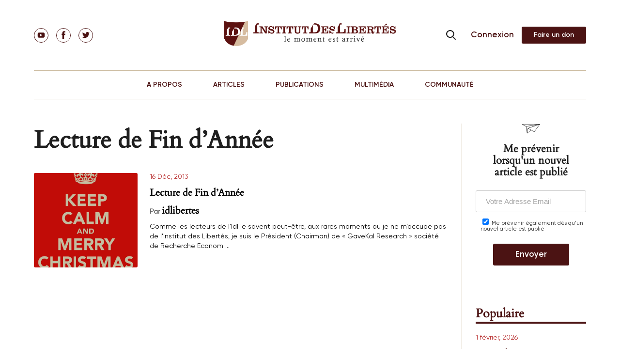

--- FILE ---
content_type: text/html; charset=UTF-8
request_url: https://institutdeslibertes.org/tag/bilan/
body_size: 25817
content:
<!doctype html>
<html dir="ltr" lang="fr-FR" prefix="og: https://ogp.me/ns#">
<head>
	<meta charset="UTF-8">
	<meta name="viewport" content="width=device-width, initial-scale=1">

	<title>Bilan | Institut Des Libertés</title>
<link data-rocket-preload as="style" href="https://fonts.googleapis.com/css?family=Open%20Sans%3A300italic%2C400italic%2C700italic%2C800italic%2C400%2C300%2C700%2C800%7CRaleway%3A400%2C200%2C100%2C500%2C700%2C800%2C900&#038;subset=latin%2Clatin-ext&#038;display=swap" rel="preload">
<link href="https://fonts.googleapis.com/css?family=Open%20Sans%3A300italic%2C400italic%2C700italic%2C800italic%2C400%2C300%2C700%2C800%7CRaleway%3A400%2C200%2C100%2C500%2C700%2C800%2C900&#038;subset=latin%2Clatin-ext&#038;display=swap" media="print" onload="this.media=&#039;all&#039;" rel="stylesheet">
<noscript data-wpr-hosted-gf-parameters=""><link rel="stylesheet" href="https://fonts.googleapis.com/css?family=Open%20Sans%3A300italic%2C400italic%2C700italic%2C800italic%2C400%2C300%2C700%2C800%7CRaleway%3A400%2C200%2C100%2C500%2C700%2C800%2C900&#038;subset=latin%2Clatin-ext&#038;display=swap"></noscript>
			
	
	<link rel="pingback" href="https://institutdeslibertes.org/xmlrpc.php" />
	<link rel="profile" href="https://gmpg.org/xfn/11">

	<link data-minify="1" href="https://institutdeslibertes.org/wp-content/cache/min/1/static/fonts.css?ver=1725364900" rel="stylesheet">

	<link data-minify="1" rel="stylesheet" href="https://institutdeslibertes.org/wp-content/cache/min/1/wp-content/themes/rom/css/style.css?ver=1725364900" type="text/css">
	<link rel="stylesheet" href="/static/swiper.min.css">

	<title>Bilan | Institut Des Libertés</title>

		<!-- All in One SEO 4.9.3 - aioseo.com -->
	<meta name="robots" content="max-image-preview:large" />
	<link rel="canonical" href="https://institutdeslibertes.org/tag/bilan/" />
	<meta name="generator" content="All in One SEO (AIOSEO) 4.9.3" />
		<script type="application/ld+json" class="aioseo-schema">
			{"@context":"https:\/\/schema.org","@graph":[{"@type":"BreadcrumbList","@id":"https:\/\/institutdeslibertes.org\/tag\/bilan\/#breadcrumblist","itemListElement":[{"@type":"ListItem","@id":"https:\/\/institutdeslibertes.org#listItem","position":1,"name":"Home","item":"https:\/\/institutdeslibertes.org","nextItem":{"@type":"ListItem","@id":"https:\/\/institutdeslibertes.org\/tag\/bilan\/#listItem","name":"Bilan"}},{"@type":"ListItem","@id":"https:\/\/institutdeslibertes.org\/tag\/bilan\/#listItem","position":2,"name":"Bilan","previousItem":{"@type":"ListItem","@id":"https:\/\/institutdeslibertes.org#listItem","name":"Home"}}]},{"@type":"CollectionPage","@id":"https:\/\/institutdeslibertes.org\/tag\/bilan\/#collectionpage","url":"https:\/\/institutdeslibertes.org\/tag\/bilan\/","name":"Bilan | Institut Des Libert\u00e9s","inLanguage":"fr-FR","isPartOf":{"@id":"https:\/\/institutdeslibertes.org\/#website"},"breadcrumb":{"@id":"https:\/\/institutdeslibertes.org\/tag\/bilan\/#breadcrumblist"}},{"@type":"Person","@id":"https:\/\/institutdeslibertes.org\/#person","name":"Charles Gave","image":"https:\/\/institutdeslibertes.org\/wp-content\/uploads\/2017\/09\/Copie-de-sauvegarde-de-youtube_IDL.002.jpeg","sameAs":["https:\/\/facebook.com\/","https:\/\/x.com\/","https:\/\/instagram.com\/","https:\/\/pinterest.com\/","https:\/\/youtube.com\/","https:\/\/linkedin.com\/in\/"]},{"@type":"WebSite","@id":"https:\/\/institutdeslibertes.org\/#website","url":"https:\/\/institutdeslibertes.org\/","name":"Institut Des Libert\u00e9s","description":"Think Tank","inLanguage":"fr-FR","publisher":{"@id":"https:\/\/institutdeslibertes.org\/#person"}}]}
		</script>
		<!-- All in One SEO -->

<link rel='dns-prefetch' href='//connect.facebook.net' />
<link rel='dns-prefetch' href='//fonts.googleapis.com' />
<link href='https://fonts.gstatic.com' crossorigin rel='preconnect' />
<link rel="alternate" type="application/rss+xml" title="Institut Des Libert&eacute;s &raquo; Flux" href="https://institutdeslibertes.org/feed/" />
<link rel="alternate" type="application/rss+xml" title="Institut Des Libert&eacute;s &raquo; Flux des commentaires" href="https://institutdeslibertes.org/comments/feed/" />
<link rel="alternate" type="application/rss+xml" title="Institut Des Libert&eacute;s &raquo; Flux de l’étiquette Bilan" href="https://institutdeslibertes.org/tag/bilan/feed/" />
		<!-- This site uses the Google Analytics by MonsterInsights plugin v9.11.1 - Using Analytics tracking - https://www.monsterinsights.com/ -->
		<!-- Note: MonsterInsights is not currently configured on this site. The site owner needs to authenticate with Google Analytics in the MonsterInsights settings panel. -->
					<!-- No tracking code set -->
				<!-- / Google Analytics by MonsterInsights -->
		<meta content="Rom v.0.1" name="generator"/><style id='wp-img-auto-sizes-contain-inline-css' type='text/css'>
img:is([sizes=auto i],[sizes^="auto," i]){contain-intrinsic-size:3000px 1500px}
/*# sourceURL=wp-img-auto-sizes-contain-inline-css */
</style>
<link data-minify="1" rel='stylesheet' id='tubepress-theme-0-css' href='https://institutdeslibertes.org/wp-content/cache/min/1/wp-content/plugins/tubepress_pro_5_1_8/web/themes/legacy-default/css/tubepress.css?ver=1725364900' type='text/css' media='all' />
<link data-minify="1" rel='stylesheet' id='selection-sharer-custom-css' href='https://institutdeslibertes.org/wp-content/cache/min/1/wp-content/plugins/selection-sharer-custom/css/selection-sharer.css?ver=1725364900' type='text/css' media='all' />
<style id='wp-emoji-styles-inline-css' type='text/css'>

	img.wp-smiley, img.emoji {
		display: inline !important;
		border: none !important;
		box-shadow: none !important;
		height: 1em !important;
		width: 1em !important;
		margin: 0 0.07em !important;
		vertical-align: -0.1em !important;
		background: none !important;
		padding: 0 !important;
	}
/*# sourceURL=wp-emoji-styles-inline-css */
</style>
<style id='wp-block-library-inline-css' type='text/css'>
:root{--wp-block-synced-color:#7a00df;--wp-block-synced-color--rgb:122,0,223;--wp-bound-block-color:var(--wp-block-synced-color);--wp-editor-canvas-background:#ddd;--wp-admin-theme-color:#007cba;--wp-admin-theme-color--rgb:0,124,186;--wp-admin-theme-color-darker-10:#006ba1;--wp-admin-theme-color-darker-10--rgb:0,107,160.5;--wp-admin-theme-color-darker-20:#005a87;--wp-admin-theme-color-darker-20--rgb:0,90,135;--wp-admin-border-width-focus:2px}@media (min-resolution:192dpi){:root{--wp-admin-border-width-focus:1.5px}}.wp-element-button{cursor:pointer}:root .has-very-light-gray-background-color{background-color:#eee}:root .has-very-dark-gray-background-color{background-color:#313131}:root .has-very-light-gray-color{color:#eee}:root .has-very-dark-gray-color{color:#313131}:root .has-vivid-green-cyan-to-vivid-cyan-blue-gradient-background{background:linear-gradient(135deg,#00d084,#0693e3)}:root .has-purple-crush-gradient-background{background:linear-gradient(135deg,#34e2e4,#4721fb 50%,#ab1dfe)}:root .has-hazy-dawn-gradient-background{background:linear-gradient(135deg,#faaca8,#dad0ec)}:root .has-subdued-olive-gradient-background{background:linear-gradient(135deg,#fafae1,#67a671)}:root .has-atomic-cream-gradient-background{background:linear-gradient(135deg,#fdd79a,#004a59)}:root .has-nightshade-gradient-background{background:linear-gradient(135deg,#330968,#31cdcf)}:root .has-midnight-gradient-background{background:linear-gradient(135deg,#020381,#2874fc)}:root{--wp--preset--font-size--normal:16px;--wp--preset--font-size--huge:42px}.has-regular-font-size{font-size:1em}.has-larger-font-size{font-size:2.625em}.has-normal-font-size{font-size:var(--wp--preset--font-size--normal)}.has-huge-font-size{font-size:var(--wp--preset--font-size--huge)}.has-text-align-center{text-align:center}.has-text-align-left{text-align:left}.has-text-align-right{text-align:right}.has-fit-text{white-space:nowrap!important}#end-resizable-editor-section{display:none}.aligncenter{clear:both}.items-justified-left{justify-content:flex-start}.items-justified-center{justify-content:center}.items-justified-right{justify-content:flex-end}.items-justified-space-between{justify-content:space-between}.screen-reader-text{border:0;clip-path:inset(50%);height:1px;margin:-1px;overflow:hidden;padding:0;position:absolute;width:1px;word-wrap:normal!important}.screen-reader-text:focus{background-color:#ddd;clip-path:none;color:#444;display:block;font-size:1em;height:auto;left:5px;line-height:normal;padding:15px 23px 14px;text-decoration:none;top:5px;width:auto;z-index:100000}html :where(.has-border-color){border-style:solid}html :where([style*=border-top-color]){border-top-style:solid}html :where([style*=border-right-color]){border-right-style:solid}html :where([style*=border-bottom-color]){border-bottom-style:solid}html :where([style*=border-left-color]){border-left-style:solid}html :where([style*=border-width]){border-style:solid}html :where([style*=border-top-width]){border-top-style:solid}html :where([style*=border-right-width]){border-right-style:solid}html :where([style*=border-bottom-width]){border-bottom-style:solid}html :where([style*=border-left-width]){border-left-style:solid}html :where(img[class*=wp-image-]){height:auto;max-width:100%}:where(figure){margin:0 0 1em}html :where(.is-position-sticky){--wp-admin--admin-bar--position-offset:var(--wp-admin--admin-bar--height,0px)}@media screen and (max-width:600px){html :where(.is-position-sticky){--wp-admin--admin-bar--position-offset:0px}}

/*# sourceURL=wp-block-library-inline-css */
</style><style id='global-styles-inline-css' type='text/css'>
:root{--wp--preset--aspect-ratio--square: 1;--wp--preset--aspect-ratio--4-3: 4/3;--wp--preset--aspect-ratio--3-4: 3/4;--wp--preset--aspect-ratio--3-2: 3/2;--wp--preset--aspect-ratio--2-3: 2/3;--wp--preset--aspect-ratio--16-9: 16/9;--wp--preset--aspect-ratio--9-16: 9/16;--wp--preset--color--black: #000000;--wp--preset--color--cyan-bluish-gray: #abb8c3;--wp--preset--color--white: #ffffff;--wp--preset--color--pale-pink: #f78da7;--wp--preset--color--vivid-red: #cf2e2e;--wp--preset--color--luminous-vivid-orange: #ff6900;--wp--preset--color--luminous-vivid-amber: #fcb900;--wp--preset--color--light-green-cyan: #7bdcb5;--wp--preset--color--vivid-green-cyan: #00d084;--wp--preset--color--pale-cyan-blue: #8ed1fc;--wp--preset--color--vivid-cyan-blue: #0693e3;--wp--preset--color--vivid-purple: #9b51e0;--wp--preset--gradient--vivid-cyan-blue-to-vivid-purple: linear-gradient(135deg,rgb(6,147,227) 0%,rgb(155,81,224) 100%);--wp--preset--gradient--light-green-cyan-to-vivid-green-cyan: linear-gradient(135deg,rgb(122,220,180) 0%,rgb(0,208,130) 100%);--wp--preset--gradient--luminous-vivid-amber-to-luminous-vivid-orange: linear-gradient(135deg,rgb(252,185,0) 0%,rgb(255,105,0) 100%);--wp--preset--gradient--luminous-vivid-orange-to-vivid-red: linear-gradient(135deg,rgb(255,105,0) 0%,rgb(207,46,46) 100%);--wp--preset--gradient--very-light-gray-to-cyan-bluish-gray: linear-gradient(135deg,rgb(238,238,238) 0%,rgb(169,184,195) 100%);--wp--preset--gradient--cool-to-warm-spectrum: linear-gradient(135deg,rgb(74,234,220) 0%,rgb(151,120,209) 20%,rgb(207,42,186) 40%,rgb(238,44,130) 60%,rgb(251,105,98) 80%,rgb(254,248,76) 100%);--wp--preset--gradient--blush-light-purple: linear-gradient(135deg,rgb(255,206,236) 0%,rgb(152,150,240) 100%);--wp--preset--gradient--blush-bordeaux: linear-gradient(135deg,rgb(254,205,165) 0%,rgb(254,45,45) 50%,rgb(107,0,62) 100%);--wp--preset--gradient--luminous-dusk: linear-gradient(135deg,rgb(255,203,112) 0%,rgb(199,81,192) 50%,rgb(65,88,208) 100%);--wp--preset--gradient--pale-ocean: linear-gradient(135deg,rgb(255,245,203) 0%,rgb(182,227,212) 50%,rgb(51,167,181) 100%);--wp--preset--gradient--electric-grass: linear-gradient(135deg,rgb(202,248,128) 0%,rgb(113,206,126) 100%);--wp--preset--gradient--midnight: linear-gradient(135deg,rgb(2,3,129) 0%,rgb(40,116,252) 100%);--wp--preset--font-size--small: 13px;--wp--preset--font-size--medium: 20px;--wp--preset--font-size--large: 36px;--wp--preset--font-size--x-large: 42px;--wp--preset--spacing--20: 0.44rem;--wp--preset--spacing--30: 0.67rem;--wp--preset--spacing--40: 1rem;--wp--preset--spacing--50: 1.5rem;--wp--preset--spacing--60: 2.25rem;--wp--preset--spacing--70: 3.38rem;--wp--preset--spacing--80: 5.06rem;--wp--preset--shadow--natural: 6px 6px 9px rgba(0, 0, 0, 0.2);--wp--preset--shadow--deep: 12px 12px 50px rgba(0, 0, 0, 0.4);--wp--preset--shadow--sharp: 6px 6px 0px rgba(0, 0, 0, 0.2);--wp--preset--shadow--outlined: 6px 6px 0px -3px rgb(255, 255, 255), 6px 6px rgb(0, 0, 0);--wp--preset--shadow--crisp: 6px 6px 0px rgb(0, 0, 0);}:where(.is-layout-flex){gap: 0.5em;}:where(.is-layout-grid){gap: 0.5em;}body .is-layout-flex{display: flex;}.is-layout-flex{flex-wrap: wrap;align-items: center;}.is-layout-flex > :is(*, div){margin: 0;}body .is-layout-grid{display: grid;}.is-layout-grid > :is(*, div){margin: 0;}:where(.wp-block-columns.is-layout-flex){gap: 2em;}:where(.wp-block-columns.is-layout-grid){gap: 2em;}:where(.wp-block-post-template.is-layout-flex){gap: 1.25em;}:where(.wp-block-post-template.is-layout-grid){gap: 1.25em;}.has-black-color{color: var(--wp--preset--color--black) !important;}.has-cyan-bluish-gray-color{color: var(--wp--preset--color--cyan-bluish-gray) !important;}.has-white-color{color: var(--wp--preset--color--white) !important;}.has-pale-pink-color{color: var(--wp--preset--color--pale-pink) !important;}.has-vivid-red-color{color: var(--wp--preset--color--vivid-red) !important;}.has-luminous-vivid-orange-color{color: var(--wp--preset--color--luminous-vivid-orange) !important;}.has-luminous-vivid-amber-color{color: var(--wp--preset--color--luminous-vivid-amber) !important;}.has-light-green-cyan-color{color: var(--wp--preset--color--light-green-cyan) !important;}.has-vivid-green-cyan-color{color: var(--wp--preset--color--vivid-green-cyan) !important;}.has-pale-cyan-blue-color{color: var(--wp--preset--color--pale-cyan-blue) !important;}.has-vivid-cyan-blue-color{color: var(--wp--preset--color--vivid-cyan-blue) !important;}.has-vivid-purple-color{color: var(--wp--preset--color--vivid-purple) !important;}.has-black-background-color{background-color: var(--wp--preset--color--black) !important;}.has-cyan-bluish-gray-background-color{background-color: var(--wp--preset--color--cyan-bluish-gray) !important;}.has-white-background-color{background-color: var(--wp--preset--color--white) !important;}.has-pale-pink-background-color{background-color: var(--wp--preset--color--pale-pink) !important;}.has-vivid-red-background-color{background-color: var(--wp--preset--color--vivid-red) !important;}.has-luminous-vivid-orange-background-color{background-color: var(--wp--preset--color--luminous-vivid-orange) !important;}.has-luminous-vivid-amber-background-color{background-color: var(--wp--preset--color--luminous-vivid-amber) !important;}.has-light-green-cyan-background-color{background-color: var(--wp--preset--color--light-green-cyan) !important;}.has-vivid-green-cyan-background-color{background-color: var(--wp--preset--color--vivid-green-cyan) !important;}.has-pale-cyan-blue-background-color{background-color: var(--wp--preset--color--pale-cyan-blue) !important;}.has-vivid-cyan-blue-background-color{background-color: var(--wp--preset--color--vivid-cyan-blue) !important;}.has-vivid-purple-background-color{background-color: var(--wp--preset--color--vivid-purple) !important;}.has-black-border-color{border-color: var(--wp--preset--color--black) !important;}.has-cyan-bluish-gray-border-color{border-color: var(--wp--preset--color--cyan-bluish-gray) !important;}.has-white-border-color{border-color: var(--wp--preset--color--white) !important;}.has-pale-pink-border-color{border-color: var(--wp--preset--color--pale-pink) !important;}.has-vivid-red-border-color{border-color: var(--wp--preset--color--vivid-red) !important;}.has-luminous-vivid-orange-border-color{border-color: var(--wp--preset--color--luminous-vivid-orange) !important;}.has-luminous-vivid-amber-border-color{border-color: var(--wp--preset--color--luminous-vivid-amber) !important;}.has-light-green-cyan-border-color{border-color: var(--wp--preset--color--light-green-cyan) !important;}.has-vivid-green-cyan-border-color{border-color: var(--wp--preset--color--vivid-green-cyan) !important;}.has-pale-cyan-blue-border-color{border-color: var(--wp--preset--color--pale-cyan-blue) !important;}.has-vivid-cyan-blue-border-color{border-color: var(--wp--preset--color--vivid-cyan-blue) !important;}.has-vivid-purple-border-color{border-color: var(--wp--preset--color--vivid-purple) !important;}.has-vivid-cyan-blue-to-vivid-purple-gradient-background{background: var(--wp--preset--gradient--vivid-cyan-blue-to-vivid-purple) !important;}.has-light-green-cyan-to-vivid-green-cyan-gradient-background{background: var(--wp--preset--gradient--light-green-cyan-to-vivid-green-cyan) !important;}.has-luminous-vivid-amber-to-luminous-vivid-orange-gradient-background{background: var(--wp--preset--gradient--luminous-vivid-amber-to-luminous-vivid-orange) !important;}.has-luminous-vivid-orange-to-vivid-red-gradient-background{background: var(--wp--preset--gradient--luminous-vivid-orange-to-vivid-red) !important;}.has-very-light-gray-to-cyan-bluish-gray-gradient-background{background: var(--wp--preset--gradient--very-light-gray-to-cyan-bluish-gray) !important;}.has-cool-to-warm-spectrum-gradient-background{background: var(--wp--preset--gradient--cool-to-warm-spectrum) !important;}.has-blush-light-purple-gradient-background{background: var(--wp--preset--gradient--blush-light-purple) !important;}.has-blush-bordeaux-gradient-background{background: var(--wp--preset--gradient--blush-bordeaux) !important;}.has-luminous-dusk-gradient-background{background: var(--wp--preset--gradient--luminous-dusk) !important;}.has-pale-ocean-gradient-background{background: var(--wp--preset--gradient--pale-ocean) !important;}.has-electric-grass-gradient-background{background: var(--wp--preset--gradient--electric-grass) !important;}.has-midnight-gradient-background{background: var(--wp--preset--gradient--midnight) !important;}.has-small-font-size{font-size: var(--wp--preset--font-size--small) !important;}.has-medium-font-size{font-size: var(--wp--preset--font-size--medium) !important;}.has-large-font-size{font-size: var(--wp--preset--font-size--large) !important;}.has-x-large-font-size{font-size: var(--wp--preset--font-size--x-large) !important;}
/*# sourceURL=global-styles-inline-css */
</style>

<style id='classic-theme-styles-inline-css' type='text/css'>
/*! This file is auto-generated */
.wp-block-button__link{color:#fff;background-color:#32373c;border-radius:9999px;box-shadow:none;text-decoration:none;padding:calc(.667em + 2px) calc(1.333em + 2px);font-size:1.125em}.wp-block-file__button{background:#32373c;color:#fff;text-decoration:none}
/*# sourceURL=/wp-includes/css/classic-themes.min.css */
</style>
<link data-minify="1" rel='stylesheet' id='cntctfrm_stylesheet-css' href='https://institutdeslibertes.org/wp-content/cache/min/1/wp-content/plugins/contact-form-plugin1/css/style.css?ver=1725364900' type='text/css' media='all' />
<link data-minify="1" rel='stylesheet' id='dwqa-style-css' href='https://institutdeslibertes.org/wp-content/cache/min/1/wp-content/plugins/dw-question-answer/templates/assets/css/style.css?ver=1725364900' type='text/css' media='all' />
<link data-minify="1" rel='stylesheet' id='dwqa-rtl-css' href='https://institutdeslibertes.org/wp-content/cache/min/1/wp-content/plugins/dw-question-answer/templates/assets/css/rtl.css?ver=1725364900' type='text/css' media='all' />
<link data-minify="1" rel='stylesheet' id='dashicons-css' href='https://institutdeslibertes.org/wp-content/cache/min/1/wp-includes/css/dashicons.min.css?ver=1725364900' type='text/css' media='all' />
<link rel='stylesheet' id='wp-jquery-ui-dialog-css' href='https://institutdeslibertes.org/wp-includes/css/jquery-ui-dialog.min.css?ver=6.9' type='text/css' media='all' />
<link data-minify="1" rel='stylesheet' id='wppb-mailchimp-integration-css' href='https://institutdeslibertes.org/wp-content/cache/min/1/wp-content/plugins/profile-builder-pro/add-ons-advanced/mailchimp-integration/assets/css/style-front-end.css?ver=1725364900' type='text/css' media='all' />

<link rel='stylesheet' id='nexus-style-css' href='https://institutdeslibertes.org/wp-content/themes/rom/style.css?ver=6.9' type='text/css' media='all' />
<link data-minify="1" rel='stylesheet' id='et-shortcodes-css-css' href='https://institutdeslibertes.org/wp-content/cache/min/1/wp-content/themes/rom/epanel/shortcodes/css/shortcodes.css?ver=1725364900' type='text/css' media='all' />
<link data-minify="1" rel='stylesheet' id='et-shortcodes-responsive-css-css' href='https://institutdeslibertes.org/wp-content/cache/min/1/wp-content/themes/rom/epanel/shortcodes/css/shortcodes_responsive.css?ver=1725364900' type='text/css' media='all' />
<link data-minify="1" rel='stylesheet' id='wppb_stylesheet-css' href='https://institutdeslibertes.org/wp-content/cache/min/1/wp-content/plugins/profile-builder/assets/css/style-front-end.css?ver=1725364900' type='text/css' media='all' />
<link data-minify="1" rel='stylesheet' id='magnific_popup-css' href='https://institutdeslibertes.org/wp-content/cache/min/1/wp-content/themes/rom/includes/page_templates/js/magnific_popup/magnific_popup.css?ver=1725364900' type='text/css' media='screen' />
<link data-minify="1" rel='stylesheet' id='et_page_templates-css' href='https://institutdeslibertes.org/wp-content/cache/min/1/wp-content/themes/rom/includes/page_templates/page_templates.css?ver=1725364900' type='text/css' media='screen' />
<!-- @@@@@@@@@@@ 518M --><script type="text/javascript" src="https://institutdeslibertes.org/wp-includes/js/jquery/jquery.min.js?ver=3.7.1" id="jquery-core-js"></script>
<script type="text/javascript" defer='defer' src="https://institutdeslibertes.org/wp-includes/js/jquery/jquery-migrate.min.js?ver=3.4.1" id="jquery-migrate-js"></script>
<script data-minify="1" type="text/javascript" defer='defer' src="https://institutdeslibertes.org/wp-content/cache/min/1/wp-content/plugins/tubepress_pro_5_1_8/web/js/tubepress.js?ver=1725364900" id="tubepress-js"></script>
<script data-minify="1" type="text/javascript" defer='defer' src="https://institutdeslibertes.org/wp-content/cache/min/1/wp-content/plugins/tubepress_pro_5_1_8/web/js/wordpress-ajax.js?ver=1725364900" id="tubepress_ajax-js"></script>
<script type="text/javascript" id="ajax-login-script-js-extra">
/* <![CDATA[ */
var ajax_login_object = {"ajaxurl":"https://institutdeslibertes.org/wp-admin/admin-ajax.php","redirecturl":"https://institutdeslibertes.org","loadingmessage":"Sending user info, please wait..."};
//# sourceURL=ajax-login-script-js-extra
/* ]]> */
</script>
<script data-minify="1" type="text/javascript" defer='defer' src="https://institutdeslibertes.org/wp-content/cache/min/1/wp-content/themes/rom/js/ajax-login-script.js?ver=1725364900" id="ajax-login-script-js"></script>
<script type="text/javascript" defer='defer' src="https://institutdeslibertes.org/wp-content/themes/rom/js/jPages.min.js?ver=6.9" id="jPages-js"></script>
<script data-minify="1" type="text/javascript" defer='defer' src="https://institutdeslibertes.org/wp-content/cache/min/1/wp-content/themes/rom/js/jquery.fancylike.js?ver=1725364900" id="jquery.fancylike-js"></script>
<script data-minify="1" type="text/javascript" defer='defer' src="https://institutdeslibertes.org/wp-content/cache/min/1/wp-content/themes/rom/js/home-slideshow.js?ver=1725364900" id="nexus-lesson-slideshow-js"></script>
<script data-minify="1" type="text/javascript" defer='defer' src="https://institutdeslibertes.org/wp-content/cache/min/1/wp-content/themes/rom/js/plugins/plugins.js?ver=1725364900" id="nexus-plugins-js"></script>
<script data-minify="1" type="text/javascript" defer='defer' src="https://institutdeslibertes.org/wp-content/cache/min/1/en_US/sdk.js?ver=1725364900" id="facebook-sdk-js"></script>
<script data-minify="1" type="text/javascript" defer='defer' src="https://institutdeslibertes.org/wp-content/cache/min/1/wp-content/themes/rom/js/jssor.slider.mini.js?ver=1725364900" id="jssor.slider.mini-js"></script>
<link rel="https://api.w.org/" href="https://institutdeslibertes.org/wp-json/" /><link rel="alternate" title="JSON" type="application/json" href="https://institutdeslibertes.org/wp-json/wp/v2/tags/451" /><link rel="EditURI" type="application/rsd+xml" title="RSD" href="https://institutdeslibertes.org/xmlrpc.php?rsd" />

<script type="text/javascript">var TubePressJsConfig = {"urls":{"base":"\/wp-content\/plugins\/tubepress_pro_5_1_8","usr":"\/wp-content\/tubepress-content","ajax":"\/wp-admin\/admin-ajax.php"}};</script>
        <script type="text/javascript">
            var jQueryMigrateHelperHasSentDowngrade = false;

			window.onerror = function( msg, url, line, col, error ) {
				// Break out early, do not processing if a downgrade reqeust was already sent.
				if ( jQueryMigrateHelperHasSentDowngrade ) {
					return true;
                }

				var xhr = new XMLHttpRequest();
				var nonce = 'ea2c9a8c54';
				var jQueryFunctions = [
					'andSelf',
					'browser',
					'live',
					'boxModel',
					'support.boxModel',
					'size',
					'swap',
					'clean',
					'sub',
                ];
				var match_pattern = /\)\.(.+?) is not a function/;
                var erroredFunction = msg.match( match_pattern );

                // If there was no matching functions, do not try to downgrade.
                if ( null === erroredFunction || typeof erroredFunction !== 'object' || typeof erroredFunction[1] === "undefined" || -1 === jQueryFunctions.indexOf( erroredFunction[1] ) ) {
                    return true;
                }

                // Set that we've now attempted a downgrade request.
                jQueryMigrateHelperHasSentDowngrade = true;

				xhr.open( 'POST', 'https://institutdeslibertes.org/wp-admin/admin-ajax.php' );
				xhr.setRequestHeader( 'Content-Type', 'application/x-www-form-urlencoded' );
				xhr.onload = function () {
					var response,
                        reload = false;

					if ( 200 === xhr.status ) {
                        try {
                        	response = JSON.parse( xhr.response );

                        	reload = response.data.reload;
                        } catch ( e ) {
                        	reload = false;
                        }
                    }

					// Automatically reload the page if a deprecation caused an automatic downgrade, ensure visitors get the best possible experience.
					if ( reload ) {
						location.reload();
                    }
				};

				xhr.send( encodeURI( 'action=jquery-migrate-downgrade-version&_wpnonce=' + nonce ) );

				// Suppress error alerts in older browsers
				return true;
			}
        </script>

		<meta name="viewport" content="width=device-width, initial-scale=1.0, maximum-scale=1.0, user-scalable=0" /><script type="text/javascript">document.write('<style type="text/css">.tabber{display:none;}</style>');</script><link rel="shortcut icon" href="https://institutdeslibertes.org/wp-content/uploads/2015/09/favicon_idl.png" />		<style type="text/css" id="wp-custom-css">
			.btn_sm {
	text-indent: -9999px;
  line-height: 0;
}
.btn_sm:after {
	content: "Faire un don";
  text-indent: 0;
  display: block;
  line-height: initial;
}
.btn_md:after {
	content: "Commander" !important;
  text-indent: 0;
  display: block;
  line-height: initial;
}

.btn_lnik {
	text-indent: -9999px;
  line-height: 0;
}
.btn_link:after {
	content: "Connexion";
  text-indent: 0;
  display: block;
  line-height: initial;
}

a.btn.btn-alt {
    padding: 0 15px;
}

.aligncenter {
    text-align: center;
    margin: auto;
}

ol > li {
    display: list-item !important;
}

div.page-content__data div.data-text ul {
    list-style: decimal !important;
    margin-left: 15px !important;
}

div.page-content__data div.data-text ol li{
    list-style: disc !important;
    margin-left: 15px !important;
	padding-left: 25px !important;
}

ol > li::before {
    content: inherit !important;
}		</style>
		
	<link data-minify="1" rel='stylesheet' id='pms-style-front-end-css' href='https://institutdeslibertes.org/wp-content/cache/min/1/wp-content/plugins/paid-member-subscriptions/assets/css/style-front-end.css?ver=1725364900' type='text/css' media='all' />
<meta name="generator" content="WP Rocket 3.20.3" data-wpr-features="wpr_minify_js wpr_minify_css wpr_preload_links wpr_desktop" /></head>

<body data-rsssl=1 class="archive tag tag-bilan tag-451 wp-theme-rom et-2-column-layout unknown et_includes_sidebar">
<!-- ### -->

<div class="page">
  <div class="page__wrap">
    <div class="nav-header-panel">
    <!--Header-->
      <header class="header">
        <div class="container">
          <div class="header__row">
            <div class="header__item">
              <ul class="social">
    <li class="social__el">
        <a class="social__link " href="https://www.youtube.com/channel/UCaqUCTIgFDtMhBeKeeejrkA" target="_blank">
        <svg class="icon icon-youtube">
            <use xlink:href="https://institutdeslibertes.org/wp-content/themes/rom/images/sprite.svg#youtube"></use>
        </svg>
        </a>
    </li>
    <li class="social__el">
        <a class="social__link " href="https://www.facebook.com/idlibertes" target="_blank">
        <svg class="icon icon-fb">
            <use xlink:href="https://institutdeslibertes.org/wp-content/themes/rom/images/sprite.svg#fb"></use>
        </svg>
        </a>
    </li>
    <li class="social__el">
        <a class="social__link " href="https://twitter.com/IdLibertes" target="_blank">
        <svg class="icon icon-tw">
            <use xlink:href="https://institutdeslibertes.org/wp-content/themes/rom/images/sprite.svg#tw"></use>
        </svg>
        </a>
    </li>
</ul>            </div>
            <div class="header__item">
              <a href="https://institutdeslibertes.org/" class="logo">
                <img src="https://institutdeslibertes.org/wp-content/themes/rom/images/logo.png" alt="Institut Des Libert&eacute;s">
              </a>
            </div>
            <div class="header__hamburger">
              <div class="search-drop js-drop-search">
                <form class="search-drop__form" id="searchform" action="https://institutdeslibertes.org/">
                  <input class="search-drop__input" id="searchHeader" type="search" placeholder="Search" name="s" value="">
                  <label class="search-drop__submit">
                    <input type="submit">
                  </label>
                  <label class="search-drop__open" for="searchHeader">
                    <svg class="icon icon-search">
                      <use xlink:href="https://institutdeslibertes.org/wp-content/themes/rom/images/sprite.svg#search"></use>
                    </svg>
                  </label>
                </form>
              </div>
              <div class="hamburger-button" id="hamburgerButton">
                <div class="hamburger-button__wrap">
                  <div class="hamburger-button__button">
                    <span></span>
                    <span></span>
                    <span></span>
                  </div>
                </div>
              </div>
            </div>
                        <div class="header__item header-item-interactions">
              <div class="search-drop js-drop-search">
                <form class="search-drop__form" action="https://institutdeslibertes.org/">
                  <input class="search-drop__input" id="searchHeader" type="search" placeholder="Search" name="s" value="">
                  <label class="search-drop__submit">
                    <input type="submit">
                  </label>
                  <label class="search-drop__open" for="searchHeader">
                    <svg class="icon icon-search">
                      <use xlink:href="https://institutdeslibertes.org/wp-content/themes/rom/images/sprite.svg#search"></use>
                    </svg>
                  </label>
                </form>
              </div>

              	             <a class="btn btn-alt" href="https://institutdeslibertes.org/log-in/">
	                  Connexion</a>
                            <a href="https://institutdeslibertes.org/comment-adherer/"><button class="btn btn_default btn_sm header-item-interactions__support-link">Adhérer</button></a>
            </div>

          </div>
        </div>
        <!-- Top menu -->
        <div class="top-menu">
            <div class="container">
              <ul id="top-menu" class="top-menu__row"><li id="menu-item-174" class="menu-item menu-item-type-post_type menu-item-object-page menu-item-has-children menu-item-174"><a href="https://institutdeslibertes.org/qui-sommes-nous/">A PROPOS</a>
<ul class="sub-menu">
	<li id="menu-item-196" class="menu-item menu-item-type-post_type menu-item-object-page menu-item-196"><a href="https://institutdeslibertes.org/qui-sommes-nous/">Qui sommes-nous?</a></li>
	<li id="menu-item-9682" class="menu-item menu-item-type-post_type menu-item-object-page menu-item-9682"><a href="https://institutdeslibertes.org/dans-les-medias/">Dans les médias</a></li>
</ul>
</li>
<li id="menu-item-9644" class="menu-item menu-item-type-custom menu-item-object-custom menu-item-has-children menu-item-9644"><a href="#">ARTICLES</a>
<ul class="sub-menu">
	<li id="menu-item-14442" class="menu-item menu-item-type-taxonomy menu-item-object-category menu-item-14442"><a href="https://institutdeslibertes.org/category/economie/">Économie</a></li>
	<li id="menu-item-175" class="menu-item menu-item-type-taxonomy menu-item-object-category menu-item-175"><a href="https://institutdeslibertes.org/category/geopolitique/">Géopolitique</a></li>
	<li id="menu-item-166" class="menu-item menu-item-type-taxonomy menu-item-object-category menu-item-166"><a href="https://institutdeslibertes.org/category/finance/">Finance</a></li>
	<li id="menu-item-9772" class="menu-item menu-item-type-taxonomy menu-item-object-category menu-item-9772"><a href="https://institutdeslibertes.org/category/societe-politique/">Société &#038; Éthique</a></li>
	<li id="menu-item-9645" class="menu-item menu-item-type-taxonomy menu-item-object-category menu-item-9645"><a href="https://institutdeslibertes.org/category/arts/">Arts &#038; Littérature</a></li>
</ul>
</li>
<li id="menu-item-9646" class="menu-item menu-item-type-custom menu-item-object-custom menu-item-has-children menu-item-9646"><a href="#">PUBLICATIONS</a>
<ul class="sub-menu">
	<li id="menu-item-11696" class="menu-item menu-item-type-post_type menu-item-object-page menu-item-11696"><a href="https://institutdeslibertes.org/livres/">Ouvrages</a></li>
	<li id="menu-item-9540" class="menu-item menu-item-type-custom menu-item-object-custom menu-item-9540"><a href="/reports/">Dossiers</a></li>
</ul>
</li>
<li id="menu-item-9648" class="menu-item menu-item-type-custom menu-item-object-custom menu-item-has-children menu-item-9648"><a href="#">MULTIMÉDIA</a>
<ul class="sub-menu">
	<li id="menu-item-13321" class="menu-item menu-item-type-post_type menu-item-object-page menu-item-13321"><a href="https://institutdeslibertes.org/outil_graphique/">Outil Graphique</a></li>
	<li id="menu-item-9660" class="menu-item menu-item-type-post_type menu-item-object-page menu-item-9660"><a href="https://institutdeslibertes.org/videos/">Vidéos</a></li>
	<li id="menu-item-3184" class="menu-item menu-item-type-post_type menu-item-object-page menu-item-3184"><a href="https://institutdeslibertes.org/bibliotheque-nos-oeuvres-choisies/">Bibliothèque</a></li>
	<li id="menu-item-9571" class="menu-item menu-item-type-post_type menu-item-object-page menu-item-9571"><a href="https://institutdeslibertes.org/presentations/">Présentations</a></li>
	<li id="menu-item-9659" class="menu-item menu-item-type-post_type menu-item-object-page menu-item-9659"><a href="https://institutdeslibertes.org/citations/">Citations</a></li>
</ul>
</li>
<li id="menu-item-9651" class="menu-item menu-item-type-custom menu-item-object-custom menu-item-has-children menu-item-9651"><a href="#">COMMUNAUTÉ</a>
<ul class="sub-menu">
	<li id="menu-item-9656" class="menu-item menu-item-type-custom menu-item-object-custom menu-item-9656"><a href="/user">Espace donateur</a></li>
</ul>
</li>
</ul>                            </div>
        </div>

                  <!-- Separator line -->
          <div class="container">
            <div class="separator"></div>
          </div>
        
      </header>
      <!-- Hamburger-side-menu -->
      <div id="hamburgerSideMenu" class="hidden-hamburger-side-menu">
          <div class="hamburger-side-menu">
              <div class="hamburger-side-menu__wrap">
                    <div class="hamburger-side-menu__block">
                        <div class="left-shadow-block"></div>
                        <div class="right-side-block">
                            <div class="right-side-block__close">
                                <div id="closeBurgerSideMenu" class="close-button">
                                    <span></span>
                                    <span></span>
                                </div>
                            </div>
                                                          <div class="right-side-block__connexion">
                                <a href="" class="btn btn__cream" href="https://institutdeslibertes.org/connexion/">Connexion</a>
                              </div>
                                                        <div class="right-side-block__nav">
                              <ul id="top-menu" class="mobile-menu__row"><li class="menu-item menu-item-type-post_type menu-item-object-page menu-item-has-children menu-item-174"><a href="https://institutdeslibertes.org/qui-sommes-nous/">A PROPOS</a>
<ul class="sub-menu">
	<li class="menu-item menu-item-type-post_type menu-item-object-page menu-item-196"><a href="https://institutdeslibertes.org/qui-sommes-nous/">Qui sommes-nous?</a></li>
	<li class="menu-item menu-item-type-post_type menu-item-object-page menu-item-9682"><a href="https://institutdeslibertes.org/dans-les-medias/">Dans les médias</a></li>
</ul>
</li>
<li class="menu-item menu-item-type-custom menu-item-object-custom menu-item-has-children menu-item-9644"><a href="#">ARTICLES</a>
<ul class="sub-menu">
	<li class="menu-item menu-item-type-taxonomy menu-item-object-category menu-item-14442"><a href="https://institutdeslibertes.org/category/economie/">Économie</a></li>
	<li class="menu-item menu-item-type-taxonomy menu-item-object-category menu-item-175"><a href="https://institutdeslibertes.org/category/geopolitique/">Géopolitique</a></li>
	<li class="menu-item menu-item-type-taxonomy menu-item-object-category menu-item-166"><a href="https://institutdeslibertes.org/category/finance/">Finance</a></li>
	<li class="menu-item menu-item-type-taxonomy menu-item-object-category menu-item-9772"><a href="https://institutdeslibertes.org/category/societe-politique/">Société &#038; Éthique</a></li>
	<li class="menu-item menu-item-type-taxonomy menu-item-object-category menu-item-9645"><a href="https://institutdeslibertes.org/category/arts/">Arts &#038; Littérature</a></li>
</ul>
</li>
<li class="menu-item menu-item-type-custom menu-item-object-custom menu-item-has-children menu-item-9646"><a href="#">PUBLICATIONS</a>
<ul class="sub-menu">
	<li class="menu-item menu-item-type-post_type menu-item-object-page menu-item-11696"><a href="https://institutdeslibertes.org/livres/">Ouvrages</a></li>
	<li class="menu-item menu-item-type-custom menu-item-object-custom menu-item-9540"><a href="/reports/">Dossiers</a></li>
</ul>
</li>
<li class="menu-item menu-item-type-custom menu-item-object-custom menu-item-has-children menu-item-9648"><a href="#">MULTIMÉDIA</a>
<ul class="sub-menu">
	<li class="menu-item menu-item-type-post_type menu-item-object-page menu-item-13321"><a href="https://institutdeslibertes.org/outil_graphique/">Outil Graphique</a></li>
	<li class="menu-item menu-item-type-post_type menu-item-object-page menu-item-9660"><a href="https://institutdeslibertes.org/videos/">Vidéos</a></li>
	<li class="menu-item menu-item-type-post_type menu-item-object-page menu-item-3184"><a href="https://institutdeslibertes.org/bibliotheque-nos-oeuvres-choisies/">Bibliothèque</a></li>
	<li class="menu-item menu-item-type-post_type menu-item-object-page menu-item-9571"><a href="https://institutdeslibertes.org/presentations/">Présentations</a></li>
	<li class="menu-item menu-item-type-post_type menu-item-object-page menu-item-9659"><a href="https://institutdeslibertes.org/citations/">Citations</a></li>
</ul>
</li>
<li class="menu-item menu-item-type-custom menu-item-object-custom menu-item-has-children menu-item-9651"><a href="#">COMMUNAUTÉ</a>
<ul class="sub-menu">
	<li class="menu-item menu-item-type-custom menu-item-object-custom menu-item-9656"><a href="/user">Espace donateur</a></li>
</ul>
</li>
</ul>                            </div>
                            <div class="right-side-block__button">
                                <a href="/comment-adherer/" class="btn btn__cream">Adhérer</a>
                            </div>
                            <div class="right-side-block__social">
								<ul class="social">
    <li class="social__el">
        <a class="social__link social-footer" href="https://www.youtube.com/channel/UCaqUCTIgFDtMhBeKeeejrkA" target="_blank">
        <svg class="icon icon-youtube">
            <use xlink:href="https://institutdeslibertes.org/wp-content/themes/rom/images/sprite.svg#youtube"></use>
        </svg>
        </a>
    </li>
    <li class="social__el">
        <a class="social__link social-footer" href="https://www.facebook.com/idlibertes" target="_blank">
        <svg class="icon icon-fb">
            <use xlink:href="https://institutdeslibertes.org/wp-content/themes/rom/images/sprite.svg#fb"></use>
        </svg>
        </a>
    </li>
    <li class="social__el">
        <a class="social__link social-footer" href="https://twitter.com/IdLibertes" target="_blank">
        <svg class="icon icon-tw">
            <use xlink:href="https://institutdeslibertes.org/wp-content/themes/rom/images/sprite.svg#tw"></use>
        </svg>
        </a>
    </li>
</ul>                            </div>
                        </div>
                    </div>
                </div>
          </div>
      </div>

      <!-- Connexion side mennu -->
      <div id="connexionLoginMenu" class="hidden-connexion-side-menu not_logged_user">
        <div class="connexion-side-menu">
          <div class="connexion-side-menu__wrap">
            <div class="connexion-side-menu__block">
              <div class="left-shadow-block"></div>
              <div class="right-side-block">
                <div  class="right-side-block__close">
                  <div id="closeConnexionMenu" class="close-button">
                    <span></span>
                    <span></span>
                  </div>
                </div>
                <div class="right-side-block__form">
                  <h2>Connexion</h2>
                  <form id="registerform" class="form-inputs" action="https://institutdeslibertes.org/idllogin/" method="post">
                      <input type="text" name="log" placeholder="Entrez Adresse Email " required>
                      <input type="password" name="pwd" placeholder="Entrez le mot de passe " required>
                      <input type="hidden" name="redirect_to" value="https://institutdeslibertes.org">
                      <input type="hidden" id="security" name="security" value="03ad5464df" /><input type="hidden" name="_wp_http_referer" value="/tag/bilan/" />                      <a href="https://institutdeslibertes.org/idllogin/?action=lostpassword">Mot de passe oublié?</a>
                      <p class="status"></p>
                      <button type="submit" name="wp-submit" class="btn btn_default btn_sm">Envoyer</button>
                  </form>
                </div>
                <div class="right-side-block__info">
                    <div class="info-chapter">
                        <h2>Si vous n’êtes pas encore donateur vous pouvez le devenir <a href="https://institutdeslibertes.org/faire-un-don">ici</a></h2>
                    </div>
                    <div class="info-data">
                      <h2>En devenant donateur vous pourriez jouir de nombreux avantages dont:</h2>
<!--                      <div class="info-data__line">-->
                          <!-- <svg class="icon">
                              <use xlink:href="images/sprite.svg#connexion-checkbox"></use>
                          </svg> -->
<!--                          <img src="--><!--/images/connexion-picker.png" alt="">-->
<!--                          <span>--><!--</span>-->
<!--                      </div>-->
                      <div class="info-data__line">
                          <!-- <svg class="icon">
                              <use xlink:href="images/sprite.svg#connexion-checkbox"></use>
                          </svg> -->
                          <img src="https://institutdeslibertes.org/wp-content/themes/rom/images/connexion-picker.png" alt="">
                          <span>Des invitations prioritaires à nos événements</span>
                      </div>
                      <div class="info-data__line">
                          <!-- <svg class="icon">
                              <use xlink:href="images/sprite.svg#connexion-checkbox"></use>
                          </svg> -->
                          <img src="https://institutdeslibertes.org/wp-content/themes/rom/images/connexion-picker.png" alt="">
                          <span>Des fonctionnalités supplémentaires sur notre site</span>
                      </div>
                      <div class="info-data__line">
                          <!-- <svg class="icon">
                              <use xlink:href="images/sprite.svg#connexion-checkbox"></use>
                          </svg> -->
                          <img src="https://institutdeslibertes.org/wp-content/themes/rom/images/connexion-picker.png" alt="">
                          <span>Des réductions sur nos ouvrages (notamment ceux de Charles Gave)</span>
                      </div>
                    </div>
                </div>
              </div>
            </div>
          </div>
        </div>
      </div>

      <main role="main" class="main">

<div>
	<div class="publications-reports">
		<div class="container">
		<div class="publications-reports__wrap">
			<div class="publications-reports__content">
				<div class="reports">
											<h1>Lecture de Fin d&rsquo;Année</h1>
					
					
							<div class="reports__card">
								<div class="image">
									<img src="https://institutdeslibertes.org/wp-content/uploads/2013/12/keep-calm-and-merry-christmas-4.png" alt="" />
								</div>
								<div class="data">
									<span>16 Déc, 2013</span>
									<a href="https://institutdeslibertes.org/lecture-de-fin-dannee/">Lecture de Fin d&rsquo;Année</a>
									<h5>Par <a href="https://institutdeslibertes.org/auteur/emmanuelle-gave/">idlibertes</a></h5>
									<p class="report-long-text">Comme les lecteurs de l&rsquo;Idl le savent peut-être, aux rares moments ou je ne m&rsquo;occupe pas de l&rsquo;Institut des Libertés, je suis le Président (Chairman) de « GaveKal Research » société de Recherche Economique et Financière  basée à  Hong-Kong,  employant environ 60 personnes et ayant un peu plus de 850 clients dans plus de 35 pays.Et peut être comme certains  le savent  sans doute pas, GaveKal Research a une filiale qui...</p>
								</div>
							</div>
						
																</div>
				<div class="line"></div>
				<div class="evenements">
					<div class="right-information-tape">
    <div class="right-information-tape__wrap">
        <div class="right-information-tape__column">
			            <div class="column-subscription">
                <div class="column-subscription__picture">
                    <svg class="icon">
                        <use xlink:href="https://institutdeslibertes.org/wp-content/themes/rom/images/sprite.svg#letter"></use>
                    </svg>
                    <h2>Me prévenir lorsqu'un nouvel article est publié</h2>
				</div>
				<script>(function() {
	window.mc4wp = window.mc4wp || {
		listeners: [],
		forms: {
			on: function(evt, cb) {
				window.mc4wp.listeners.push(
					{
						event   : evt,
						callback: cb
					}
				);
			}
		}
	}
})();
</script><!-- Mailchimp for WordPress v4.11.1 - https://wordpress.org/plugins/mailchimp-for-wp/ --><form id="mc4wp-form-1" class="mc4wp-form mc4wp-form-12342" method="post" data-id="12342" data-name="Abonnez-vous à notre lettre d&#039;information mensuelle" ><div class="mc4wp-form-fields"><div class="column-subscription__input">
  <input type="email" name="EMAIL" placeholder="Votre Adresse Email "  required>
  
  <div class="input-checkbox">
	<label><input name="agree" class="text-checkbox" type="checkbox" checked required> Me prévenir également dès qu’un nouvel article est publié</label>
  </div>
</div>
<div class="column-subscription__button">
  <button type="submit" class="btn btn_default">Envoyer</button>
</div></div><label style="display: none !important;">Laissez ce champ vide si vous êtes humain : <input type="text" name="_mc4wp_honeypot" value="" tabindex="-1" autocomplete="off" /></label><input type="hidden" name="_mc4wp_timestamp" value="1769966459" /><input type="hidden" name="_mc4wp_form_id" value="12342" /><input type="hidden" name="_mc4wp_form_element_id" value="mc4wp-form-1" /><div class="mc4wp-response"></div></form><!-- / Mailchimp for WordPress Plugin -->
            </div>

			<div class="column-populairement">
                <div class="chapter-social">
                    <h2 class="chapter-social__header">Populaire</h2>
                </div>

							<div class="column-populairement__list">
									<div class="column-populairement__news">
						<span>1 février, 2026</span>
						<a href="https://institutdeslibertes.org/le-mythe-interventionniste/" class="news-title">Le mythe interventionniste</a>
						<a href="https://institutdeslibertes.org/auteur/jbnoe/" class="news-author">Jean-Baptiste Noé</a>
					</div>
									<div class="column-populairement__news">
						<span>26 janvier, 2026</span>
						<a href="https://institutdeslibertes.org/la-lutte-eternelle-des-deux-reserves-de-valeur/" class="news-title">La lutte éternelle des deux réserves de valeur</a>
						<a href="https://institutdeslibertes.org/auteur/charlesgave/" class="news-author">Charles Gave</a>
					</div>
									<div class="column-populairement__news">
						<span>21 janvier, 2026</span>
						<a href="https://institutdeslibertes.org/discours-de-mark-carney-a-davos-une-nouvelle-doctrine-strategique/" class="news-title">Discours de Mark Carney à Davos : une nouvelle doctrine stratégique</a>
						<a href="https://institutdeslibertes.org/auteur/jbnoe/" class="news-author">Jean-Baptiste Noé</a>
					</div>
							</div>
					</div>

			<div class="column-evenement">
                <div class="column-evenement__card">
                    <img class="card-bg-img" src="https://institutdeslibertes.org/wp-content/themes/rom/images/evenement-bg-img.png">
                    <div class="card-info">
                        <h3>Les livres de Charles Gave enfin réédités!</h3>
                        <a href="https://institutdeslibertes.org/livres/"><button class="btn btn_default btn_sm">Au magasin</button></a>
                    </div>
                </div>
            </div>
        </div>
    </div>
</div>
				</div>
			</div>
		</div>
	</div>
</div>


    </main>
    <!--Footer-->

	    <footer class="footer">
      <div class="container">
        <div class="footer__block">
          <div class="footer__row">
                <div class="footer__item">
                    <h2 class="big-text">Institut des Libertés</h2>
                </div>
          </div>
          <div class="footer__row">
                <div class="footer__item footer__contacts">
                    <svg class="location">
                        <use xlink:href="https://institutdeslibertes.org/wp-content/themes/rom/images/sprite.svg#local"></use>
                    </svg>
                    <span class="small-text">27 bis rue Copernic, 75116, Paris</span>
                </div>
                <div class="footer__item footer__contacts">
                    <svg class="phone">
                        <use xlink:href="https://institutdeslibertes.org/wp-content/themes/rom/images/sprite.svg#phone"></use>
                    </svg>
                    <span class="small-text">+33 (0)1 71 20 45 39</span>
                </div>
                <div class="footer__item">
                    <ul class="social">
    <li class="social__el">
        <a class="social__link social-footer" href="https://www.youtube.com/channel/UCaqUCTIgFDtMhBeKeeejrkA" target="_blank">
        <svg class="icon icon-youtube">
            <use xlink:href="https://institutdeslibertes.org/wp-content/themes/rom/images/sprite.svg#youtube"></use>
        </svg>
        </a>
    </li>
    <li class="social__el">
        <a class="social__link social-footer" href="https://www.facebook.com/idlibertes" target="_blank">
        <svg class="icon icon-fb">
            <use xlink:href="https://institutdeslibertes.org/wp-content/themes/rom/images/sprite.svg#fb"></use>
        </svg>
        </a>
    </li>
    <li class="social__el">
        <a class="social__link social-footer" href="https://twitter.com/IdLibertes" target="_blank">
        <svg class="icon icon-tw">
            <use xlink:href="https://institutdeslibertes.org/wp-content/themes/rom/images/sprite.svg#tw"></use>
        </svg>
        </a>
    </li>
</ul>                </div>
          </div>
        </div>
      </div>
    </footer>

  </div>
  <div class="blackout"></div>
</div>

<script src="/static/jquery-3.3.1.min.js" integrity="sha256-FgpCb/KJQlLNfOu91ta32o/NMZxltwRo8QtmkMRdAu8=" crossorigin="anonymous"></script>
<script src="/static/swiper.min.js"></script>

<script data-minify="1" src="https://institutdeslibertes.org/wp-content/cache/min/1/wp-content/themes/rom/js/main.js?ver=1725364900"></script>
  <script data-minify="1" src="https://institutdeslibertes.org/wp-content/cache/min/1/wp-content/themes/rom/js/alexey-js.js?ver=1725364900"></script>
<script type="speculationrules">
{"prefetch":[{"source":"document","where":{"and":[{"href_matches":"/*"},{"not":{"href_matches":["/wp-*.php","/wp-admin/*","/wp-content/uploads/*","/wp-content/*","/wp-content/plugins/*","/wp-content/themes/rom/*","/*\\?(.+)"]}},{"not":{"selector_matches":"a[rel~=\"nofollow\"]"}},{"not":{"selector_matches":".no-prefetch, .no-prefetch a"}}]},"eagerness":"conservative"}]}
</script>
<div id="ferank_root"></div>
		<script type="text/javascript">
		(function() {
		var ferank = document.createElement('script');
		ferank.type = 'text/javascript';
		ferank.async = true;
		ferank.src = ('https:' == document.location.protocol ? 'https://static' : 'http://static') + '.ferank.fr/analytics.js';
		var s = document.getElementsByTagName('script')[0];
		s.parentNode.insertBefore(ferank, s);
		})();
		</script>
		<!-- GA Google Analytics @ https://m0n.co/ga -->
		<script>
			(function(i,s,o,g,r,a,m){i['GoogleAnalyticsObject']=r;i[r]=i[r]||function(){
			(i[r].q=i[r].q||[]).push(arguments)},i[r].l=1*new Date();a=s.createElement(o),
			m=s.getElementsByTagName(o)[0];a.async=1;a.src=g;m.parentNode.insertBefore(a,m)
			})(window,document,'script','https://www.google-analytics.com/analytics.js','ga');
			ga('create', 'UA-55214945-1', 'auto');
			ga('set', 'forceSSL', true);
			ga('send', 'pageview');
		</script>

	<script>(function() {function maybePrefixUrlField () {
  const value = this.value.trim()
  if (value !== '' && value.indexOf('http') !== 0) {
    this.value = 'http://' + value
  }
}

const urlFields = document.querySelectorAll('.mc4wp-form input[type="url"]')
for (let j = 0; j < urlFields.length; j++) {
  urlFields[j].addEventListener('blur', maybePrefixUrlField)
}
})();</script><style type="text/css"> 
         /* Hide reCAPTCHA V3 badge */
        .grecaptcha-badge {
        
            visibility: hidden !important;
        
        }
    </style><script type="text/javascript" id="rocket-browser-checker-js-after">
/* <![CDATA[ */
"use strict";var _createClass=function(){function defineProperties(target,props){for(var i=0;i<props.length;i++){var descriptor=props[i];descriptor.enumerable=descriptor.enumerable||!1,descriptor.configurable=!0,"value"in descriptor&&(descriptor.writable=!0),Object.defineProperty(target,descriptor.key,descriptor)}}return function(Constructor,protoProps,staticProps){return protoProps&&defineProperties(Constructor.prototype,protoProps),staticProps&&defineProperties(Constructor,staticProps),Constructor}}();function _classCallCheck(instance,Constructor){if(!(instance instanceof Constructor))throw new TypeError("Cannot call a class as a function")}var RocketBrowserCompatibilityChecker=function(){function RocketBrowserCompatibilityChecker(options){_classCallCheck(this,RocketBrowserCompatibilityChecker),this.passiveSupported=!1,this._checkPassiveOption(this),this.options=!!this.passiveSupported&&options}return _createClass(RocketBrowserCompatibilityChecker,[{key:"_checkPassiveOption",value:function(self){try{var options={get passive(){return!(self.passiveSupported=!0)}};window.addEventListener("test",null,options),window.removeEventListener("test",null,options)}catch(err){self.passiveSupported=!1}}},{key:"initRequestIdleCallback",value:function(){!1 in window&&(window.requestIdleCallback=function(cb){var start=Date.now();return setTimeout(function(){cb({didTimeout:!1,timeRemaining:function(){return Math.max(0,50-(Date.now()-start))}})},1)}),!1 in window&&(window.cancelIdleCallback=function(id){return clearTimeout(id)})}},{key:"isDataSaverModeOn",value:function(){return"connection"in navigator&&!0===navigator.connection.saveData}},{key:"supportsLinkPrefetch",value:function(){var elem=document.createElement("link");return elem.relList&&elem.relList.supports&&elem.relList.supports("prefetch")&&window.IntersectionObserver&&"isIntersecting"in IntersectionObserverEntry.prototype}},{key:"isSlowConnection",value:function(){return"connection"in navigator&&"effectiveType"in navigator.connection&&("2g"===navigator.connection.effectiveType||"slow-2g"===navigator.connection.effectiveType)}}]),RocketBrowserCompatibilityChecker}();
//# sourceURL=rocket-browser-checker-js-after
/* ]]> */
</script>
<script type="text/javascript" id="rocket-preload-links-js-extra">
/* <![CDATA[ */
var RocketPreloadLinksConfig = {"excludeUris":"/defense-et-illustration-de-la-pensee-lente/|/(?:.+/)?feed(?:/(?:.+/?)?)?$|/(?:.+/)?embed/|/(index.php/)?(.*)wp-json(/.*|$)|/refer/|/go/|/recommend/|/recommends/","usesTrailingSlash":"1","imageExt":"jpg|jpeg|gif|png|tiff|bmp|webp|avif|pdf|doc|docx|xls|xlsx|php","fileExt":"jpg|jpeg|gif|png|tiff|bmp|webp|avif|pdf|doc|docx|xls|xlsx|php|html|htm","siteUrl":"https://institutdeslibertes.org","onHoverDelay":"100","rateThrottle":"3"};
//# sourceURL=rocket-preload-links-js-extra
/* ]]> */
</script>
<script type="text/javascript" id="rocket-preload-links-js-after">
/* <![CDATA[ */
(function() {
"use strict";var r="function"==typeof Symbol&&"symbol"==typeof Symbol.iterator?function(e){return typeof e}:function(e){return e&&"function"==typeof Symbol&&e.constructor===Symbol&&e!==Symbol.prototype?"symbol":typeof e},e=function(){function i(e,t){for(var n=0;n<t.length;n++){var i=t[n];i.enumerable=i.enumerable||!1,i.configurable=!0,"value"in i&&(i.writable=!0),Object.defineProperty(e,i.key,i)}}return function(e,t,n){return t&&i(e.prototype,t),n&&i(e,n),e}}();function i(e,t){if(!(e instanceof t))throw new TypeError("Cannot call a class as a function")}var t=function(){function n(e,t){i(this,n),this.browser=e,this.config=t,this.options=this.browser.options,this.prefetched=new Set,this.eventTime=null,this.threshold=1111,this.numOnHover=0}return e(n,[{key:"init",value:function(){!this.browser.supportsLinkPrefetch()||this.browser.isDataSaverModeOn()||this.browser.isSlowConnection()||(this.regex={excludeUris:RegExp(this.config.excludeUris,"i"),images:RegExp(".("+this.config.imageExt+")$","i"),fileExt:RegExp(".("+this.config.fileExt+")$","i")},this._initListeners(this))}},{key:"_initListeners",value:function(e){-1<this.config.onHoverDelay&&document.addEventListener("mouseover",e.listener.bind(e),e.listenerOptions),document.addEventListener("mousedown",e.listener.bind(e),e.listenerOptions),document.addEventListener("touchstart",e.listener.bind(e),e.listenerOptions)}},{key:"listener",value:function(e){var t=e.target.closest("a"),n=this._prepareUrl(t);if(null!==n)switch(e.type){case"mousedown":case"touchstart":this._addPrefetchLink(n);break;case"mouseover":this._earlyPrefetch(t,n,"mouseout")}}},{key:"_earlyPrefetch",value:function(t,e,n){var i=this,r=setTimeout(function(){if(r=null,0===i.numOnHover)setTimeout(function(){return i.numOnHover=0},1e3);else if(i.numOnHover>i.config.rateThrottle)return;i.numOnHover++,i._addPrefetchLink(e)},this.config.onHoverDelay);t.addEventListener(n,function e(){t.removeEventListener(n,e,{passive:!0}),null!==r&&(clearTimeout(r),r=null)},{passive:!0})}},{key:"_addPrefetchLink",value:function(i){return this.prefetched.add(i.href),new Promise(function(e,t){var n=document.createElement("link");n.rel="prefetch",n.href=i.href,n.onload=e,n.onerror=t,document.head.appendChild(n)}).catch(function(){})}},{key:"_prepareUrl",value:function(e){if(null===e||"object"!==(void 0===e?"undefined":r(e))||!1 in e||-1===["http:","https:"].indexOf(e.protocol))return null;var t=e.href.substring(0,this.config.siteUrl.length),n=this._getPathname(e.href,t),i={original:e.href,protocol:e.protocol,origin:t,pathname:n,href:t+n};return this._isLinkOk(i)?i:null}},{key:"_getPathname",value:function(e,t){var n=t?e.substring(this.config.siteUrl.length):e;return n.startsWith("/")||(n="/"+n),this._shouldAddTrailingSlash(n)?n+"/":n}},{key:"_shouldAddTrailingSlash",value:function(e){return this.config.usesTrailingSlash&&!e.endsWith("/")&&!this.regex.fileExt.test(e)}},{key:"_isLinkOk",value:function(e){return null!==e&&"object"===(void 0===e?"undefined":r(e))&&(!this.prefetched.has(e.href)&&e.origin===this.config.siteUrl&&-1===e.href.indexOf("?")&&-1===e.href.indexOf("#")&&!this.regex.excludeUris.test(e.href)&&!this.regex.images.test(e.href))}}],[{key:"run",value:function(){"undefined"!=typeof RocketPreloadLinksConfig&&new n(new RocketBrowserCompatibilityChecker({capture:!0,passive:!0}),RocketPreloadLinksConfig).init()}}]),n}();t.run();
}());

//# sourceURL=rocket-preload-links-js-after
/* ]]> */
</script>
<script type="text/javascript" defer='defer' src="https://institutdeslibertes.org/wp-content/themes/rom/js/superfish.min.js?ver=1.0" id="superfish-js"></script>
<script data-minify="1" type="text/javascript" defer='defer' src="https://institutdeslibertes.org/wp-content/cache/min/1/wp-content/themes/rom/js/jssor.slider.mini.js?ver=1725364900" id="jssor-js"></script>
<script type="text/javascript" defer='defer' src="https://institutdeslibertes.org/wp-content/plugins/wp-rocket/assets/js/heartbeat.js?ver=3.20.3" id="heartbeat-js"></script>
<script data-minify="1" type="text/javascript" defer='defer' src="https://institutdeslibertes.org/wp-content/cache/min/1/wp-content/themes/rom/includes/page_templates/js/jquery.easing-1.3.pack.js?ver=1725364900" id="easing-js"></script>
<script data-minify="1" type="text/javascript" defer='defer' src="https://institutdeslibertes.org/wp-content/cache/min/1/wp-content/themes/rom/includes/page_templates/js/magnific_popup/jquery.magnific-popup.js?ver=1725364900" id="magnific_popup-js"></script>
<script type="text/javascript" id="pms-front-end-js-extra">
/* <![CDATA[ */
var pmsGdpr = {"delete_url":"https://institutdeslibertes.org?pms_user=0&pms_action=pms_delete_user&pms_nonce=a25cf476d6","delete_text":"Type DELETE to confirm deleting your account and all data associated with it:","delete_error_text":"You did not type DELETE. Try again!"};
var PMS_States = {"PE":{"CAL":"El Callao","LMA":"Municipalidad Metropolitana de Lima","AMA":"Amazonas","ANC":"Ancash","APU":"Apur&iacute;mac","ARE":"Arequipa","AYA":"Ayacucho","CAJ":"Cajamarca","CUS":"Cusco","HUV":"Huancavelica","HUC":"Hu&aacute;nuco","ICA":"Ica","JUN":"Jun&iacute;n","LAL":"La Libertad","LAM":"Lambayeque","LIM":"Lima","LOR":"Loreto","MDD":"Madre de Dios","MOQ":"Moquegua","PAS":"Pasco","PIU":"Piura","PUN":"Puno","SAM":"San Mart&iacute;n","TAC":"Tacna","TUM":"Tumbes","UCA":"Ucayali"},"IT":{"AG":"Agrigento","AL":"Alessandria","AN":"Ancona","AO":"Aosta","AR":"Arezzo","AP":"Ascoli Piceno","AT":"Asti","AV":"Avellino","BA":"Bari","BT":"Barletta-Andria-Trani","BL":"Belluno","BN":"Benevento","BG":"Bergamo","BI":"Biella","BO":"Bologna","BZ":"Bolzano","BS":"Brescia","BR":"Brindisi","CA":"Cagliari","CL":"Caltanissetta","CB":"Campobasso","CI":"Carbonia-Iglesias","CE":"Caserta","CT":"Catania","CZ":"Catanzaro","CH":"Chieti","CO":"Como","CS":"Cosenza","CR":"Cremona","KR":"Crotone","CN":"Cuneo","EN":"Enna","FM":"Fermo","FE":"Ferrara","FI":"Firenze","FG":"Foggia","FC":"Forl\u00ec-Cesena","FR":"Frosinone","GE":"Genova","GO":"Gorizia","GR":"Grosseto","IM":"Imperia","IS":"Isernia","SP":"La Spezia","AQ":"L&apos;Aquila","LT":"Latina","LE":"Lecce","LC":"Lecco","LI":"Livorno","LO":"Lodi","LU":"Lucca","MC":"Macerata","MN":"Mantova","MS":"Massa-Carrara","MT":"Matera","ME":"Messina","MI":"Milano","MO":"Modena","MB":"Monza e della Brianza","NA":"Napoli","NO":"Novara","NU":"Nuoro","OT":"Olbia-Tempio","OR":"Oristano","PD":"Padova","PA":"Palermo","PR":"Parma","PV":"Pavia","PG":"Perugia","PU":"Pesaro e Urbino","PE":"Pescara","PC":"Piacenza","PI":"Pisa","PT":"Pistoia","PN":"Pordenone","PZ":"Potenza","PO":"Prato","RG":"Ragusa","RA":"Ravenna","RC":"Reggio Calabria","RE":"Reggio Emilia","RI":"Rieti","RN":"Rimini","RM":"Roma","RO":"Rovigo","SA":"Salerno","VS":"Medio Campidano","SS":"Sassari","SV":"Savona","SI":"Siena","SR":"Siracusa","SO":"Sondrio","TA":"Taranto","TE":"Teramo","TR":"Terni","TO":"Torino","OG":"Ogliastra","TP":"Trapani","TN":"Trento","TV":"Treviso","TS":"Trieste","UD":"Udine","VA":"Varese","VE":"Venezia","VB":"Verbano-Cusio-Ossola","VC":"Vercelli","VR":"Verona","VV":"Vibo Valentia","VI":"Vicenza","VT":"Viterbo"},"IN":{"AP":"Andhra Pradesh","AR":"Arunachal Pradesh","AS":"Assam","BR":"Bihar","CT":"Chhattisgarh","GA":"Goa","GJ":"Gujarat","HR":"Haryana","HP":"Himachal Pradesh","JK":"Jammu and Kashmir","JH":"Jharkhand","KA":"Karnataka","KL":"Kerala","MP":"Madhya Pradesh","MH":"Maharashtra","MN":"Manipur","ML":"Meghalaya","MZ":"Mizoram","NL":"Nagaland","OR":"Orissa","PB":"Punjab","RJ":"Rajasthan","SK":"Sikkim","TN":"Tamil Nadu","TS":"Telangana","TR":"Tripura","UK":"Uttarakhand","UP":"Uttar Pradesh","WB":"West Bengal","AN":"Andaman and Nicobar Islands","CH":"Chandigarh","DN":"Dadar and Nagar Haveli","DD":"Daman and Diu","DL":"Delhi","LD":"Lakshadeep","PY":"Pondicherry (Puducherry)"},"AU":{"ACT":"Australian Capital Territory","NSW":"New South Wales","NT":"Northern Territory","QLD":"Queensland","SA":"South Australia","TAS":"Tasmania","VIC":"Victoria","WA":"Western Australia"},"CA":{"AB":"Alberta","BC":"British Columbia","MB":"Manitoba","NB":"New Brunswick","NL":"Newfoundland and Labrador","NT":"Northwest Territories","NS":"Nova Scotia","NU":"Nunavut","ON":"Ontario","PE":"Prince Edward Island","QC":"Quebec","SK":"Saskatchewan","YT":"Yukon Territory"},"IE":{"CW":"Carlow","CN":"Cavan","CE":"Clare","CO":"Cork","DL":"Donegal","D":"Dublin","G":"Galway","KY":"Kerry","KE":"Kildare","KK":"Kilkenny","LS":"Laois","LM":"Leitrim","LK":"Limerick","LD":"Longford","LH":"Louth","MO":"Mayo","MH":"Meath","MN":"Monaghan","OY":"Offaly","RN":"Roscommon","SO":"Sligo","TA":"Tipperary","WD":"Waterford","WH":"Westmeath","WX":"Wexford","WW":"Wicklow"},"IR":{"KHZ":"Khuzestan  (\u062e\u0648\u0632\u0633\u062a\u0627\u0646)","THR":"Tehran  (\u062a\u0647\u0631\u0627\u0646)","ILM":"Ilaam (\u0627\u06cc\u0644\u0627\u0645)","BHR":"Bushehr (\u0628\u0648\u0634\u0647\u0631)","ADL":"Ardabil (\u0627\u0631\u062f\u0628\u06cc\u0644)","ESF":"Isfahan (\u0627\u0635\u0641\u0647\u0627\u0646)","YZD":"Yazd (\u06cc\u0632\u062f)","KRH":"Kermanshah (\u06a9\u0631\u0645\u0627\u0646\u0634\u0627\u0647)","KRN":"Kerman (\u06a9\u0631\u0645\u0627\u0646)","HDN":"Hamadan (\u0647\u0645\u062f\u0627\u0646)","GZN":"Ghazvin (\u0642\u0632\u0648\u06cc\u0646)","ZJN":"Zanjan (\u0632\u0646\u062c\u0627\u0646)","LRS":"Luristan (\u0644\u0631\u0633\u062a\u0627\u0646)","ABZ":"Alborz (\u0627\u0644\u0628\u0631\u0632)","EAZ":"East Azarbaijan (\u0622\u0630\u0631\u0628\u0627\u06cc\u062c\u0627\u0646 \u0634\u0631\u0642\u06cc)","WAZ":"West Azarbaijan (\u0622\u0630\u0631\u0628\u0627\u06cc\u062c\u0627\u0646 \u063a\u0631\u0628\u06cc)","CHB":"Chaharmahal and Bakhtiari (\u0686\u0647\u0627\u0631\u0645\u062d\u0627\u0644 \u0648 \u0628\u062e\u062a\u06cc\u0627\u0631\u06cc)","SKH":"South Khorasan (\u062e\u0631\u0627\u0633\u0627\u0646 \u062c\u0646\u0648\u0628\u06cc)","RKH":"Razavi Khorasan (\u062e\u0631\u0627\u0633\u0627\u0646 \u0631\u0636\u0648\u06cc)","NKH":"North Khorasan (\u062e\u0631\u0627\u0633\u0627\u0646 \u062c\u0646\u0648\u0628\u06cc)","SMN":"Semnan (\u0633\u0645\u0646\u0627\u0646)","FRS":"Fars (\u0641\u0627\u0631\u0633)","QHM":"Qom (\u0642\u0645)","KRD":"Kurdistan / \u06a9\u0631\u062f\u0633\u062a\u0627\u0646)","KBD":"Kohgiluyeh and BoyerAhmad (\u06a9\u0647\u06af\u06cc\u0644\u0648\u06cc\u06cc\u0647 \u0648 \u0628\u0648\u06cc\u0631\u0627\u062d\u0645\u062f)","GLS":"Golestan (\u06af\u0644\u0633\u062a\u0627\u0646)","GIL":"Gilan (\u06af\u06cc\u0644\u0627\u0646)","MZN":"Mazandaran (\u0645\u0627\u0632\u0646\u062f\u0631\u0627\u0646)","MKZ":"Markazi (\u0645\u0631\u06a9\u0632\u06cc)","HRZ":"Hormozgan (\u0647\u0631\u0645\u0632\u06af\u0627\u0646)","SBN":"Sistan and Baluchestan (\u0633\u06cc\u0633\u062a\u0627\u0646 \u0648 \u0628\u0644\u0648\u0686\u0633\u062a\u0627\u0646)"},"TR":{"TR01":"Adana","TR02":"Ad&#305;yaman","TR03":"Afyon","TR04":"A&#287;r&#305;","TR05":"Amasya","TR06":"Ankara","TR07":"Antalya","TR08":"Artvin","TR09":"Ayd&#305;n","TR10":"Bal&#305;kesir","TR11":"Bilecik","TR12":"Bing&#246;l","TR13":"Bitlis","TR14":"Bolu","TR15":"Burdur","TR16":"Bursa","TR17":"&#199;anakkale","TR18":"&#199;ank&#305;r&#305;","TR19":"&#199;orum","TR20":"Denizli","TR21":"Diyarbak&#305;r","TR22":"Edirne","TR23":"Elaz&#305;&#287;","TR24":"Erzincan","TR25":"Erzurum","TR26":"Eski&#351;ehir","TR27":"Gaziantep","TR28":"Giresun","TR29":"G&#252;m&#252;&#351;hane","TR30":"Hakkari","TR31":"Hatay","TR32":"Isparta","TR33":"&#304;&#231;el","TR34":"&#304;stanbul","TR35":"&#304;zmir","TR36":"Kars","TR37":"Kastamonu","TR38":"Kayseri","TR39":"K&#305;rklareli","TR40":"K&#305;r&#351;ehir","TR41":"Kocaeli","TR42":"Konya","TR43":"K&#252;tahya","TR44":"Malatya","TR45":"Manisa","TR46":"Kahramanmara&#351;","TR47":"Mardin","TR48":"Mu&#287;la","TR49":"Mu&#351;","TR50":"Nev&#351;ehir","TR51":"Ni&#287;de","TR52":"Ordu","TR53":"Rize","TR54":"Sakarya","TR55":"Samsun","TR56":"Siirt","TR57":"Sinop","TR58":"Sivas","TR59":"Tekirda&#287;","TR60":"Tokat","TR61":"Trabzon","TR62":"Tunceli","TR63":"&#350;anl&#305;urfa","TR64":"U&#351;ak","TR65":"Van","TR66":"Yozgat","TR67":"Zonguldak","TR68":"Aksaray","TR69":"Bayburt","TR70":"Karaman","TR71":"K&#305;r&#305;kkale","TR72":"Batman","TR73":"&#350;&#305;rnak","TR74":"Bart&#305;n","TR75":"Ardahan","TR76":"I&#287;d&#305;r","TR77":"Yalova","TR78":"Karab&#252;k","TR79":"Kilis","TR80":"Osmaniye","TR81":"D&#252;zce"},"AR":{"C":"Ciudad Aut&oacute;noma de Buenos Aires","B":"Buenos Aires","K":"Catamarca","H":"Chaco","U":"Chubut","X":"C&oacute;rdoba","W":"Corrientes","E":"Entre R&iacute;os","P":"Formosa","Y":"Jujuy","L":"La Pampa","F":"La Rioja","M":"Mendoza","N":"Misiones","Q":"Neuqu&eacute;n","R":"R&iacute;o Negro","A":"Salta","J":"San Juan","D":"San Luis","Z":"Santa Cruz","S":"Santa Fe","G":"Santiago del Estero","V":"Tierra del Fuego","T":"Tucum&aacute;n"},"JP":{"JP01":"Hokkaido","JP02":"Aomori","JP03":"Iwate","JP04":"Miyagi","JP05":"Akita","JP06":"Yamagata","JP07":"Fukushima","JP08":"Ibaraki","JP09":"Tochigi","JP10":"Gunma","JP11":"Saitama","JP12":"Chiba","JP13":"Tokyo","JP14":"Kanagawa","JP15":"Niigata","JP16":"Toyama","JP17":"Ishikawa","JP18":"Fukui","JP19":"Yamanashi","JP20":"Nagano","JP21":"Gifu","JP22":"Shizuoka","JP23":"Aichi","JP24":"Mie","JP25":"Shiga","JP26":"Kyoto","JP27":"Osaka","JP28":"Hyogo","JP29":"Nara","JP30":"Wakayama","JP31":"Tottori","JP32":"Shimane","JP33":"Okayama","JP34":"Hiroshima","JP35":"Yamaguchi","JP36":"Tokushima","JP37":"Kagawa","JP38":"Ehime","JP39":"Kochi","JP40":"Fukuoka","JP41":"Saga","JP42":"Nagasaki","JP43":"Kumamoto","JP44":"Oita","JP45":"Miyazaki","JP46":"Kagoshima","JP47":"Okinawa"},"HK":{"HONG KONG":"Hong Kong Island","KOWLOON":"Kowloon","NEW TERRITORIES":"New Territories"},"ID":{"AC":"Daerah Istimewa Aceh","SU":"Sumatera Utara","SB":"Sumatera Barat","RI":"Riau","KR":"Kepulauan Riau","JA":"Jambi","SS":"Sumatera Selatan","BB":"Bangka Belitung","BE":"Bengkulu","LA":"Lampung","JK":"DKI Jakarta","JB":"Jawa Barat","BT":"Banten","JT":"Jawa Tengah","JI":"Jawa Timur","YO":"Daerah Istimewa Yogyakarta","BA":"Bali","NB":"Nusa Tenggara Barat","NT":"Nusa Tenggara Timur","KB":"Kalimantan Barat","KT":"Kalimantan Tengah","KI":"Kalimantan Timur","KS":"Kalimantan Selatan","KU":"Kalimantan Utara","SA":"Sulawesi Utara","ST":"Sulawesi Tengah","SG":"Sulawesi Tenggara","SR":"Sulawesi Barat","SN":"Sulawesi Selatan","GO":"Gorontalo","MA":"Maluku","MU":"Maluku Utara","PA":"Papua","PB":"Papua Barat"},"ZA":{"EC":"Eastern Cape","FS":"Free State","GP":"Gauteng","KZN":"KwaZulu-Natal","LP":"Limpopo","MP":"Mpumalanga","NC":"Northern Cape","NW":"North West","WC":"Western Cape"},"ES":{"C":"A Coru&ntilde;a","VI":"Araba/&Aacute;lava","AB":"Albacete","A":"Alicante","AL":"Almer&iacute;a","O":"Asturias","AV":"&Aacute;vila","BA":"Badajoz","PM":"Baleares","B":"Barcelona","BU":"Burgos","CC":"C&aacute;ceres","CA":"C&aacute;diz","S":"Cantabria","CS":"Castell&oacute;n","CE":"Ceuta","CR":"Ciudad Real","CO":"C&oacute;rdoba","CU":"Cuenca","GI":"Girona","GR":"Granada","GU":"Guadalajara","SS":"Gipuzkoa","H":"Huelva","HU":"Huesca","J":"Ja&eacute;n","LO":"La Rioja","GC":"Las Palmas","LE":"Le&oacute;n","L":"Lleida","LU":"Lugo","M":"Madrid","MA":"M&aacute;laga","ML":"Melilla","MU":"Murcia","NA":"Navarra","OR":"Ourense","P":"Palencia","PO":"Pontevedra","SA":"Salamanca","TF":"Santa Cruz de Tenerife","SG":"Segovia","SE":"Sevilla","SO":"Soria","T":"Tarragona","TE":"Teruel","TO":"Toledo","V":"Valencia","VA":"Valladolid","BI":"Bizkaia","ZA":"Zamora","Z":"Zaragoza"},"BG":{"BG-01":"Blagoevgrad","BG-02":"Burgas","BG-08":"Dobrich","BG-07":"Gabrovo","BG-26":"Haskovo","BG-09":"Kardzhali","BG-10":"Kyustendil","BG-11":"Lovech","BG-12":"Montana","BG-13":"Pazardzhik","BG-14":"Pernik","BG-15":"Pleven","BG-16":"Plovdiv","BG-17":"Razgrad","BG-18":"Ruse","BG-27":"Shumen","BG-19":"Silistra","BG-20":"Sliven","BG-21":"Smolyan","BG-23":"Sofia","BG-22":"Sofia-Grad","BG-24":"Stara Zagora","BG-25":"Targovishte","BG-03":"Varna","BG-04":"Veliko Tarnovo","BG-05":"Vidin","BG-06":"Vratsa","BG-28":"Yambol"},"BR":{"AC":"Acre","AL":"Alagoas","AP":"Amap&aacute;","AM":"Amazonas","BA":"Bahia","CE":"Cear&aacute;","DF":"Distrito Federal","ES":"Esp&iacute;rito Santo","GO":"Goi&aacute;s","MA":"Maranh&atilde;o","MT":"Mato Grosso","MS":"Mato Grosso do Sul","MG":"Minas Gerais","PA":"Par&aacute;","PB":"Para&iacute;ba","PR":"Paran&aacute;","PE":"Pernambuco","PI":"Piau&iacute;","RJ":"Rio de Janeiro","RN":"Rio Grande do Norte","RS":"Rio Grande do Sul","RO":"Rond&ocirc;nia","RR":"Roraima","SC":"Santa Catarina","SP":"S&atilde;o Paulo","SE":"Sergipe","TO":"Tocantins"},"RO":{"AB":"Alba","AR":"Arad","AG":"Arge&#537;","BC":"Bac&#259;u","BH":"Bihor","BN":"Bistri&#539;a-N&#259;s&#259;ud","BT":"Boto&#537;ani","BR":"Br&#259;ila","BV":"Bra&#537;ov","B":"Bucure&#537;ti","BZ":"Buz&#259;u","CL":"C&#259;l&#259;ra&#537;i","CS":"Cara&#537;-Severin","CJ":"Cluj","CT":"Constan&#539;a","CV":"Covasna","DB":"D&acirc;mbovi&#539;a","DJ":"Dolj","GL":"Gala&#539;i","GR":"Giurgiu","GJ":"Gorj","HR":"Harghita","HD":"Hunedoara","IL":"Ialomi&#539;a","IS":"Ia&#537;i","IF":"Ilfov","MM":"Maramure&#537;","MH":"Mehedin&#539;i","MS":"Mure&#537;","NT":"Neam&#539;","OT":"Olt","PH":"Prahova","SJ":"S&#259;laj","SM":"Satu Mare","SB":"Sibiu","SV":"Suceava","TR":"Teleorman","TM":"Timi&#537;","TL":"Tulcea","VL":"V&acirc;lcea","VS":"Vaslui","VN":"Vrancea"},"TH":{"TH-37":"Amnat Charoen (&#3629;&#3635;&#3609;&#3634;&#3592;&#3648;&#3592;&#3619;&#3636;&#3597;)","TH-15":"Ang Thong (&#3629;&#3656;&#3634;&#3591;&#3607;&#3629;&#3591;)","TH-14":"Ayutthaya (&#3614;&#3619;&#3632;&#3609;&#3588;&#3619;&#3624;&#3619;&#3637;&#3629;&#3618;&#3640;&#3608;&#3618;&#3634;)","TH-10":"Bangkok (&#3585;&#3619;&#3640;&#3591;&#3648;&#3607;&#3614;&#3617;&#3627;&#3634;&#3609;&#3588;&#3619;)","TH-38":"Bueng Kan (&#3610;&#3638;&#3591;&#3585;&#3634;&#3628;)","TH-31":"Buri Ram (&#3610;&#3640;&#3619;&#3637;&#3619;&#3633;&#3617;&#3618;&#3660;)","TH-24":"Chachoengsao (&#3593;&#3632;&#3648;&#3594;&#3636;&#3591;&#3648;&#3607;&#3619;&#3634;)","TH-18":"Chai Nat (&#3594;&#3633;&#3618;&#3609;&#3634;&#3607;)","TH-36":"Chaiyaphum (&#3594;&#3633;&#3618;&#3616;&#3641;&#3617;&#3636;)","TH-22":"Chanthaburi (&#3592;&#3633;&#3609;&#3607;&#3610;&#3640;&#3619;&#3637;)","TH-50":"Chiang Mai (&#3648;&#3594;&#3637;&#3618;&#3591;&#3651;&#3627;&#3617;&#3656;)","TH-57":"Chiang Rai (&#3648;&#3594;&#3637;&#3618;&#3591;&#3619;&#3634;&#3618;)","TH-20":"Chonburi (&#3594;&#3621;&#3610;&#3640;&#3619;&#3637;)","TH-86":"Chumphon (&#3594;&#3640;&#3617;&#3614;&#3619;)","TH-46":"Kalasin (&#3585;&#3634;&#3628;&#3626;&#3636;&#3609;&#3608;&#3640;&#3660;)","TH-62":"Kamphaeng Phet (&#3585;&#3635;&#3649;&#3614;&#3591;&#3648;&#3614;&#3594;&#3619;)","TH-71":"Kanchanaburi (&#3585;&#3634;&#3597;&#3592;&#3609;&#3610;&#3640;&#3619;&#3637;)","TH-40":"Khon Kaen (&#3586;&#3629;&#3609;&#3649;&#3585;&#3656;&#3609;)","TH-81":"Krabi (&#3585;&#3619;&#3632;&#3610;&#3637;&#3656;)","TH-52":"Lampang (&#3621;&#3635;&#3611;&#3634;&#3591;)","TH-51":"Lamphun (&#3621;&#3635;&#3614;&#3641;&#3609;)","TH-42":"Loei (&#3648;&#3621;&#3618;)","TH-16":"Lopburi (&#3621;&#3614;&#3610;&#3640;&#3619;&#3637;)","TH-58":"Mae Hong Son (&#3649;&#3617;&#3656;&#3630;&#3656;&#3629;&#3591;&#3626;&#3629;&#3609;)","TH-44":"Maha Sarakham (&#3617;&#3627;&#3634;&#3626;&#3634;&#3619;&#3588;&#3634;&#3617;)","TH-49":"Mukdahan (&#3617;&#3640;&#3585;&#3604;&#3634;&#3627;&#3634;&#3619;)","TH-26":"Nakhon Nayok (&#3609;&#3588;&#3619;&#3609;&#3634;&#3618;&#3585;)","TH-73":"Nakhon Pathom (&#3609;&#3588;&#3619;&#3611;&#3600;&#3617;)","TH-48":"Nakhon Phanom (&#3609;&#3588;&#3619;&#3614;&#3609;&#3617;)","TH-30":"Nakhon Ratchasima (&#3609;&#3588;&#3619;&#3619;&#3634;&#3594;&#3626;&#3637;&#3617;&#3634;)","TH-60":"Nakhon Sawan (&#3609;&#3588;&#3619;&#3626;&#3623;&#3619;&#3619;&#3588;&#3660;)","TH-80":"Nakhon Si Thammarat (&#3609;&#3588;&#3619;&#3624;&#3619;&#3637;&#3608;&#3619;&#3619;&#3617;&#3619;&#3634;&#3594;)","TH-55":"Nan (&#3609;&#3656;&#3634;&#3609;)","TH-96":"Narathiwat (&#3609;&#3619;&#3634;&#3608;&#3636;&#3623;&#3634;&#3626;)","TH-39":"Nong Bua Lam Phu (&#3627;&#3609;&#3629;&#3591;&#3610;&#3633;&#3623;&#3621;&#3635;&#3616;&#3641;)","TH-43":"Nong Khai (&#3627;&#3609;&#3629;&#3591;&#3588;&#3634;&#3618;)","TH-12":"Nonthaburi (&#3609;&#3609;&#3607;&#3610;&#3640;&#3619;&#3637;)","TH-13":"Pathum Thani (&#3611;&#3607;&#3640;&#3617;&#3608;&#3634;&#3609;&#3637;)","TH-94":"Pattani (&#3611;&#3633;&#3605;&#3605;&#3634;&#3609;&#3637;)","TH-82":"Phang Nga (&#3614;&#3633;&#3591;&#3591;&#3634;)","TH-93":"Phatthalung (&#3614;&#3633;&#3607;&#3621;&#3640;&#3591;)","TH-56":"Phayao (&#3614;&#3632;&#3648;&#3618;&#3634;)","TH-67":"Phetchabun (&#3648;&#3614;&#3594;&#3619;&#3610;&#3641;&#3619;&#3603;&#3660;)","TH-76":"Phetchaburi (&#3648;&#3614;&#3594;&#3619;&#3610;&#3640;&#3619;&#3637;)","TH-66":"Phichit (&#3614;&#3636;&#3592;&#3636;&#3605;&#3619;)","TH-65":"Phitsanulok (&#3614;&#3636;&#3625;&#3603;&#3640;&#3650;&#3621;&#3585;)","TH-54":"Phrae (&#3649;&#3614;&#3619;&#3656;)","TH-83":"Phuket (&#3616;&#3641;&#3648;&#3585;&#3655;&#3605;)","TH-25":"Prachin Buri (&#3611;&#3619;&#3634;&#3592;&#3637;&#3609;&#3610;&#3640;&#3619;&#3637;)","TH-77":"Prachuap Khiri Khan (&#3611;&#3619;&#3632;&#3592;&#3623;&#3610;&#3588;&#3637;&#3619;&#3637;&#3586;&#3633;&#3609;&#3608;&#3660;)","TH-85":"Ranong (&#3619;&#3632;&#3609;&#3629;&#3591;)","TH-70":"Ratchaburi (&#3619;&#3634;&#3594;&#3610;&#3640;&#3619;&#3637;)","TH-21":"Rayong (&#3619;&#3632;&#3618;&#3629;&#3591;)","TH-45":"Roi Et (&#3619;&#3657;&#3629;&#3618;&#3648;&#3629;&#3655;&#3604;)","TH-27":"Sa Kaeo (&#3626;&#3619;&#3632;&#3649;&#3585;&#3657;&#3623;)","TH-47":"Sakon Nakhon (&#3626;&#3585;&#3621;&#3609;&#3588;&#3619;)","TH-11":"Samut Prakan (&#3626;&#3617;&#3640;&#3607;&#3619;&#3611;&#3619;&#3634;&#3585;&#3634;&#3619;)","TH-74":"Samut Sakhon (&#3626;&#3617;&#3640;&#3607;&#3619;&#3626;&#3634;&#3588;&#3619;)","TH-75":"Samut Songkhram (&#3626;&#3617;&#3640;&#3607;&#3619;&#3626;&#3591;&#3588;&#3619;&#3634;&#3617;)","TH-19":"Saraburi (&#3626;&#3619;&#3632;&#3610;&#3640;&#3619;&#3637;)","TH-91":"Satun (&#3626;&#3605;&#3641;&#3621;)","TH-17":"Sing Buri (&#3626;&#3636;&#3591;&#3627;&#3660;&#3610;&#3640;&#3619;&#3637;)","TH-33":"Sisaket (&#3624;&#3619;&#3637;&#3626;&#3632;&#3648;&#3585;&#3625;)","TH-90":"Songkhla (&#3626;&#3591;&#3586;&#3621;&#3634;)","TH-64":"Sukhothai (&#3626;&#3640;&#3650;&#3586;&#3607;&#3633;&#3618;)","TH-72":"Suphan Buri (&#3626;&#3640;&#3614;&#3619;&#3619;&#3603;&#3610;&#3640;&#3619;&#3637;)","TH-84":"Surat Thani (&#3626;&#3640;&#3619;&#3634;&#3625;&#3598;&#3619;&#3660;&#3608;&#3634;&#3609;&#3637;)","TH-32":"Surin (&#3626;&#3640;&#3619;&#3636;&#3609;&#3607;&#3619;&#3660;)","TH-63":"Tak (&#3605;&#3634;&#3585;)","TH-92":"Trang (&#3605;&#3619;&#3633;&#3591;)","TH-23":"Trat (&#3605;&#3619;&#3634;&#3604;)","TH-34":"Ubon Ratchathani (&#3629;&#3640;&#3610;&#3621;&#3619;&#3634;&#3594;&#3608;&#3634;&#3609;&#3637;)","TH-41":"Udon Thani (&#3629;&#3640;&#3604;&#3619;&#3608;&#3634;&#3609;&#3637;)","TH-61":"Uthai Thani (&#3629;&#3640;&#3607;&#3633;&#3618;&#3608;&#3634;&#3609;&#3637;)","TH-53":"Uttaradit (&#3629;&#3640;&#3605;&#3619;&#3604;&#3636;&#3605;&#3606;&#3660;)","TH-95":"Yala (&#3618;&#3632;&#3621;&#3634;)","TH-35":"Yasothon (&#3618;&#3650;&#3626;&#3608;&#3619;)"},"MX":{"Distrito Federal":"Distrito Federal","Jalisco":"Jalisco","Nuevo Leon":"Nuevo Le\u00f3n","Aguascalientes":"Aguascalientes","Baja California":"Baja California","Baja California Sur":"Baja California Sur","Campeche":"Campeche","Chiapas":"Chiapas","Chihuahua":"Chihuahua","Coahuila":"Coahuila","Colima":"Colima","Durango":"Durango","Guanajuato":"Guanajuato","Guerrero":"Guerrero","Hidalgo":"Hidalgo","Estado de Mexico":"Edo. de M\u00e9xico","Michoacan":"Michoac\u00e1n","Morelos":"Morelos","Nayarit":"Nayarit","Oaxaca":"Oaxaca","Puebla":"Puebla","Queretaro":"Quer\u00e9taro","Quintana Roo":"Quintana Roo","San Luis Potosi":"San Luis Potos\u00ed","Sinaloa":"Sinaloa","Sonora":"Sonora","Tabasco":"Tabasco","Tamaulipas":"Tamaulipas","Tlaxcala":"Tlaxcala","Veracruz":"Veracruz","Yucatan":"Yucat\u00e1n","Zacatecas":"Zacatecas"},"CN":{"CN1":"Yunnan / &#20113;&#21335;","CN2":"Beijing / &#21271;&#20140;","CN3":"Tianjin / &#22825;&#27941;","CN4":"Hebei / &#27827;&#21271;","CN5":"Shanxi / &#23665;&#35199;","CN6":"Inner Mongolia / &#20839;&#33945;&#21476;","CN7":"Liaoning / &#36797;&#23425;","CN8":"Jilin / &#21513;&#26519;","CN9":"Heilongjiang / &#40657;&#40857;&#27743;","CN10":"Shanghai / &#19978;&#28023;","CN11":"Jiangsu / &#27743;&#33487;","CN12":"Zhejiang / &#27993;&#27743;","CN13":"Anhui / &#23433;&#24509;","CN14":"Fujian / &#31119;&#24314;","CN15":"Jiangxi / &#27743;&#35199;","CN16":"Shandong / &#23665;&#19996;","CN17":"Henan / &#27827;&#21335;","CN18":"Hubei / &#28246;&#21271;","CN19":"Hunan / &#28246;&#21335;","CN20":"Guangdong / &#24191;&#19996;","CN21":"Guangxi Zhuang / &#24191;&#35199;&#22766;&#26063;","CN22":"Hainan / &#28023;&#21335;","CN23":"Chongqing / &#37325;&#24198;","CN24":"Sichuan / &#22235;&#24029;","CN25":"Guizhou / &#36149;&#24030;","CN26":"Shaanxi / &#38485;&#35199;","CN27":"Gansu / &#29976;&#32899;","CN28":"Qinghai / &#38738;&#28023;","CN29":"Ningxia Hui / &#23425;&#22799;","CN30":"Macau / &#28595;&#38376;","CN31":"Tibet / &#35199;&#34255;","CN32":"Xinjiang / &#26032;&#30086;"},"GR":{"I":"\u0391\u03c4\u03c4\u03b9\u03ba\u03ae","A":"\u0391\u03bd\u03b1\u03c4\u03bf\u03bb\u03b9\u03ba\u03ae \u039c\u03b1\u03ba\u03b5\u03b4\u03bf\u03bd\u03af\u03b1 \u03ba\u03b1\u03b9 \u0398\u03c1\u03ac\u03ba\u03b7","B":"\u039a\u03b5\u03bd\u03c4\u03c1\u03b9\u03ba\u03ae \u039c\u03b1\u03ba\u03b5\u03b4\u03bf\u03bd\u03af\u03b1","C":"\u0394\u03c5\u03c4\u03b9\u03ba\u03ae \u039c\u03b1\u03ba\u03b5\u03b4\u03bf\u03bd\u03af\u03b1","D":"\u0389\u03c0\u03b5\u03b9\u03c1\u03bf\u03c2","E":"\u0398\u03b5\u03c3\u03c3\u03b1\u03bb\u03af\u03b1","F":"\u0399\u03cc\u03bd\u03b9\u03bf\u03b9 \u039d\u03ae\u03c3\u03bf\u03b9","G":"\u0394\u03c5\u03c4\u03b9\u03ba\u03ae \u0395\u03bb\u03bb\u03ac\u03b4\u03b1","H":"\u03a3\u03c4\u03b5\u03c1\u03b5\u03ac \u0395\u03bb\u03bb\u03ac\u03b4\u03b1","J":"\u03a0\u03b5\u03bb\u03bf\u03c0\u03cc\u03bd\u03bd\u03b7\u03c3\u03bf\u03c2","K":"\u0392\u03cc\u03c1\u03b5\u03b9\u03bf \u0391\u03b9\u03b3\u03b1\u03af\u03bf","L":"\u039d\u03cc\u03c4\u03b9\u03bf \u0391\u03b9\u03b3\u03b1\u03af\u03bf","M":"\u039a\u03c1\u03ae\u03c4\u03b7"},"US":{"AL":"Alabama","AK":"Alaska","AZ":"Arizona","AR":"Arkansas","CA":"California","CO":"Colorado","CT":"Connecticut","DE":"Delaware","DC":"District Of Columbia","FL":"Florida","GA":"Georgia","HI":"Hawaii","ID":"Idaho","IL":"Illinois","IN":"Indiana","IA":"Iowa","KS":"Kansas","KY":"Kentucky","LA":"Louisiana","ME":"Maine","MD":"Maryland","MA":"Massachusetts","MI":"Michigan","MN":"Minnesota","MS":"Mississippi","MO":"Missouri","MT":"Montana","NE":"Nebraska","NV":"Nevada","NH":"New Hampshire","NJ":"New Jersey","NM":"New Mexico","NY":"New York","NC":"North Carolina","ND":"North Dakota","OH":"Ohio","OK":"Oklahoma","OR":"Oregon","PA":"Pennsylvania","RI":"Rhode Island","SC":"South Carolina","SD":"South Dakota","TN":"Tennessee","TX":"Texas","UT":"Utah","VT":"Vermont","VA":"Virginia","WA":"Washington","WV":"West Virginia","WI":"Wisconsin","WY":"Wyoming","AA":"Armed Forces (AA)","AE":"Armed Forces (AE)","AP":"Armed Forces (AP)","AS":"American Samoa","GU":"Guam","MP":"Northern Mariana Islands","PR":"Puerto Rico","UM":"US Minor Outlying Islands","VI":"US Virgin Islands"},"BD":{"BAG":"Bagerhat","BAN":"Bandarban","BAR":"Barguna","BARI":"Barisal","BHO":"Bhola","BOG":"Bogra","BRA":"Brahmanbaria","CHA":"Chandpur","CHI":"Chittagong","CHU":"Chuadanga","COM":"Comilla","COX":"Cox's Bazar","DHA":"Dhaka","DIN":"Dinajpur","FAR":"Faridpur ","FEN":"Feni","GAI":"Gaibandha","GAZI":"Gazipur","GOP":"Gopalganj","HAB":"Habiganj","JAM":"Jamalpur","JES":"Jessore","JHA":"Jhalokati","JHE":"Jhenaidah","JOY":"Joypurhat","KHA":"Khagrachhari","KHU":"Khulna","KIS":"Kishoreganj","KUR":"Kurigram","KUS":"Kushtia","LAK":"Lakshmipur","LAL":"Lalmonirhat","MAD":"Madaripur","MAG":"Magura","MAN":"Manikganj ","MEH":"Meherpur","MOU":"Moulvibazar","MUN":"Munshiganj","MYM":"Mymensingh","NAO":"Naogaon","NAR":"Narail","NARG":"Narayanganj","NARD":"Narsingdi","NAT":"Natore","NAW":"Nawabganj","NET":"Netrakona","NIL":"Nilphamari","NOA":"Noakhali","PAB":"Pabna","PAN":"Panchagarh","PAT":"Patuakhali","PIR":"Pirojpur","RAJB":"Rajbari","RAJ":"Rajshahi","RAN":"Rangamati","RANP":"Rangpur","SAT":"Satkhira","SHA":"Shariatpur","SHE":"Sherpur","SIR":"Sirajganj","SUN":"Sunamganj","SYL":"Sylhet","TAN":"Tangail","THA":"Thakurgaon"},"HU":{"BK":"B\u00e1cs-Kiskun","BE":"B\u00e9k\u00e9s","BA":"Baranya","BZ":"Borsod-Aba\u00faj-Zempl\u00e9n","BU":"Budapest","CS":"Csongr\u00e1d","FE":"Fej\u00e9r","GS":"Gy\u0151r-Moson-Sopron","HB":"Hajd\u00fa-Bihar","HE":"Heves","JN":"J\u00e1sz-Nagykun-Szolnok","KE":"Kom\u00e1rom-Esztergom","NO":"N\u00f3gr\u00e1d","PE":"Pest","SO":"Somogy","SZ":"Szabolcs-Szatm\u00e1r-Bereg","TO":"Tolna","VA":"Vas","VE":"Veszpr\u00e9m","ZA":"Zala"},"NP":{"ILL":"Illam","JHA":"Jhapa","PAN":"Panchthar","TAP":"Taplejung","BHO":"Bhojpur","DKA":"Dhankuta","MOR":"Morang","SUN":"Sunsari","SAN":"Sankhuwa","TER":"Terhathum","KHO":"Khotang","OKH":"Okhaldhunga","SAP":"Saptari","SIR":"Siraha","SOL":"Solukhumbu","UDA":"Udayapur","DHA":"Dhanusa","DLK":"Dolakha","MOH":"Mohottari","RAM":"Ramechha","SAR":"Sarlahi","SIN":"Sindhuli","BHA":"Bhaktapur","DHD":"Dhading","KTM":"Kathmandu","KAV":"Kavrepalanchowk","LAL":"Lalitpur","NUW":"Nuwakot","RAS":"Rasuwa","SPC":"Sindhupalchowk","BAR":"Bara","CHI":"Chitwan","MAK":"Makwanpur","PAR":"Parsa","RAU":"Rautahat","GOR":"Gorkha","KAS":"Kaski","LAM":"Lamjung","MAN":"Manang","SYN":"Syangja","TAN":"Tanahun","BAG":"Baglung","PBT":"Parbat","MUS":"Mustang","MYG":"Myagdi","AGR":"Agrghakanchi","GUL":"Gulmi","KAP":"Kapilbastu","NAW":"Nawalparasi","PAL":"Palpa","RUP":"Rupandehi","DAN":"Dang","PYU":"Pyuthan","ROL":"Rolpa","RUK":"Rukum","SAL":"Salyan","BAN":"Banke","BDA":"Bardiya","DAI":"Dailekh","JAJ":"Jajarkot","SUR":"Surkhet","DOL":"Dolpa","HUM":"Humla","JUM":"Jumla","KAL":"Kalikot","MUG":"Mugu","ACH":"Achham","BJH":"Bajhang","BJU":"Bajura","DOT":"Doti","KAI":"Kailali","BAI":"Baitadi","DAD":"Dadeldhura","DAR":"Darchula","KAN":"Kanchanpur"},"MY":{"JHR":"Johor","KDH":"Kedah","KTN":"Kelantan","MLK":"Melaka","NSN":"Negeri Sembilan","PHG":"Pahang","PRK":"Perak","PLS":"Perlis","PNG":"Pulau Pinang","SBH":"Sabah","SWK":"Sarawak","SGR":"Selangor","TRG":"Terengganu","KUL":"W.P. Kuala Lumpur","LBN":"W.P. Labuan","PJY":"W.P. Putrajaya"},"NZ":{"NL":"Northland","AK":"Auckland","WA":"Waikato","BP":"Bay of Plenty","TK":"Taranaki","GI":"Gisborne","HB":"Hawke&rsquo;s Bay","MW":"Manawatu-Wanganui","WE":"Wellington","NS":"Nelson","MB":"Marlborough","TM":"Tasman","WC":"West Coast","CT":"Canterbury","OT":"Otago","SL":"Southland"},"PH":{"ABR":"Abra","AGN":"Agusan del Norte","AGS":"Agusan del Sur","AKL":"Aklan","ALB":"Albay","ANT":"Antique","APA":"Apayao","AUR":"Aurora","BAS":"Basilan","BAN":"Bataan","BTN":"Batanes","BTG":"Batangas","BEN":"Benguet","BIL":"Biliran","BOH":"Bohol","BUK":"Bukidnon","BUL":"Bulacan","CAG":"Cagayan","CAN":"Camarines Norte","CAS":"Camarines Sur","CAM":"Camiguin","CAP":"Capiz","CAT":"Catanduanes","CAV":"Cavite","CEB":"Cebu","COM":"Compostela Valley","NCO":"Cotabato","DAV":"Davao del Norte","DAS":"Davao del Sur","DAC":"Davao Occidental","DAO":"Davao Oriental","DIN":"Dinagat Islands","EAS":"Eastern Samar","GUI":"Guimaras","IFU":"Ifugao","ILN":"Ilocos Norte","ILS":"Ilocos Sur","ILI":"Iloilo","ISA":"Isabela","KAL":"Kalinga","LUN":"La Union","LAG":"Laguna","LAN":"Lanao del Norte","LAS":"Lanao del Sur","LEY":"Leyte","MAG":"Maguindanao","MAD":"Marinduque","MAS":"Masbate","MSC":"Misamis Occidental","MSR":"Misamis Oriental","MOU":"Mountain Province","NEC":"Negros Occidental","NER":"Negros Oriental","NSA":"Northern Samar","NUE":"Nueva Ecija","NUV":"Nueva Vizcaya","MDC":"Occidental Mindoro","MDR":"Oriental Mindoro","PLW":"Palawan","PAM":"Pampanga","PAN":"Pangasinan","QUE":"Quezon","QUI":"Quirino","RIZ":"Rizal","ROM":"Romblon","WSA":"Samar","SAR":"Sarangani","SIQ":"Siquijor","SOR":"Sorsogon","SCO":"South Cotabato","SLE":"Southern Leyte","SUK":"Sultan Kudarat","SLU":"Sulu","SUN":"Surigao del Norte","SUR":"Surigao del Sur","TAR":"Tarlac","TAW":"Tawi-Tawi","ZMB":"Zambales","ZAN":"Zamboanga del Norte","ZAS":"Zamboanga del Sur","ZSI":"Zamboanga Sibugay","00":"Metro Manila"}};
//# sourceURL=pms-front-end-js-extra
/* ]]> */
</script>
<script data-minify="1" type="text/javascript" defer='defer' src="https://institutdeslibertes.org/wp-content/cache/min/1/wp-content/plugins/paid-member-subscriptions/assets/js/front-end.js?ver=1725364900" id="pms-front-end-js"></script>
<script type="text/javascript" id="pms-frontend-discount-code-js-js-extra">
/* <![CDATA[ */
var pms_discount_object = {"ajax_url":"https://institutdeslibertes.org/wp-admin/admin-ajax.php"};
//# sourceURL=pms-frontend-discount-code-js-js-extra
/* ]]> */
</script>
<script data-minify="1" type="text/javascript" defer='defer' src="https://institutdeslibertes.org/wp-content/cache/min/1/wp-content/plugins/paid-member-subscriptions/includes/features/discount-codes/assets/js/frontend-discount-code.js?ver=1725364900" id="pms-frontend-discount-code-js-js"></script>
<script data-minify="1" type="text/javascript" defer defer='defer' src="https://institutdeslibertes.org/wp-content/cache/min/1/wp-content/plugins/mailchimp-for-wp/assets/js/forms.js?ver=1725364900" id="mc4wp-forms-api-js"></script>

<script>var rocket_beacon_data = {"ajax_url":"https:\/\/institutdeslibertes.org\/wp-admin\/admin-ajax.php","nonce":"0fa4e6f6ba","url":"https:\/\/institutdeslibertes.org\/tag\/bilan","is_mobile":false,"width_threshold":1600,"height_threshold":700,"delay":500,"debug":null,"status":{"atf":true,"lrc":true,"preconnect_external_domain":true},"elements":"img, video, picture, p, main, div, li, svg, section, header, span","lrc_threshold":1800,"preconnect_external_domain_elements":["link","script","iframe"],"preconnect_external_domain_exclusions":["static.cloudflareinsights.com","rel=\"profile\"","rel=\"preconnect\"","rel=\"dns-prefetch\"","rel=\"icon\""]}</script><script data-name="wpr-wpr-beacon" src='https://institutdeslibertes.org/wp-content/plugins/wp-rocket/assets/js/wpr-beacon.min.js' async></script></body>
</html>

<!-- This website is like a Rocket, isn't it? Performance optimized by WP Rocket. Learn more: https://wp-rocket.me - Debug: cached@1769966459 -->

--- FILE ---
content_type: text/plain
request_url: https://www.google-analytics.com/j/collect?v=1&_v=j102&a=517960558&t=pageview&_s=1&dl=https%3A%2F%2Finstitutdeslibertes.org%2Ftag%2Fbilan%2F&ul=en-us%40posix&dt=Bilan%20%7C%20Institut%20Des%20Libert%C3%A9s&sr=1280x720&vp=1280x720&_u=YEBAAUABAAAAACAAI~&jid=2052082473&gjid=1123220044&cid=1346675915.1769998417&tid=UA-55214945-1&_gid=2040531225.1769998417&_r=1&_slc=1&z=697346551
body_size: -453
content:
2,cG-Q5S2KH7YTP